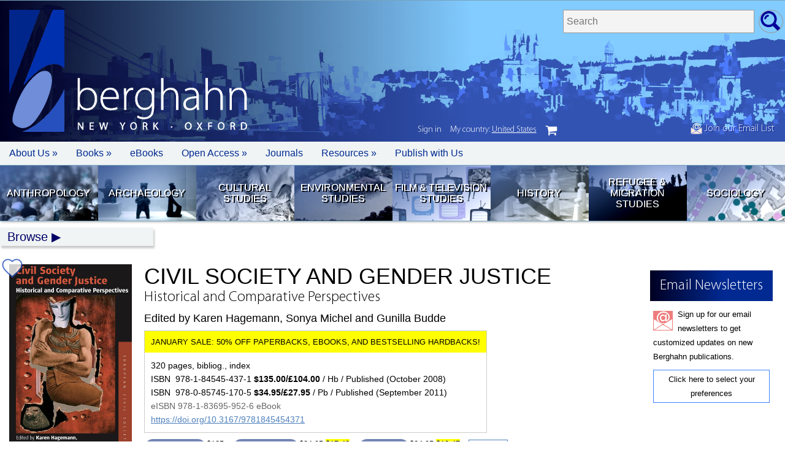

--- FILE ---
content_type: text/html; charset=UTF-8
request_url: https://mail.berghahnbooks.com/title/HagemannCivil
body_size: 12863
content:
<!DOCTYPE html>
<html>
<head>
	<meta http-equiv="Content-Type" content="text/html; charset=utf-8"/>
	<meta name="viewport" content="width=device-width, initial-scale=1.0" />
	<script src="/_assets/js/jquery.js"></script>
	<script src="/_assets/js/app.js"></script>
	<script src="/_assets/js/lazy.js"></script>
	<script src="/_assets/js/jellybooks.excerpts-1.1.0.js"></script>
	<link rel="stylesheet" media="screen" href="/_assets/css/font.css" />
	<link rel="stylesheet" media="screen" href="/_assets/css/style.css" />
	<link rel="stylesheet" media="screen" href="/_assets/css/jellybooks.excerpts-1.1.0.css" />
	<!-- Global site tag (gtag.js) - Google Ads: 961995045 --> 
	<script async src="https://www.googletagmanager.com/gtag/js?id=AW-961995045"></script>
	<script>
	window.dataLayer = window.dataLayer || [];
	function gtag(){dataLayer.push(arguments);}
	gtag('js', new Date());

	gtag('config', 'AW-961995045');
	</script>
	<script type='text/javascript' src='https://platform-api.sharethis.com/js/sharethis.js#property=5be33122c7a94700121460fa&product=sop' async='async'></script>
	<script defer data-domain="berghahnbooks.com" add-file-types="epub" src="https://plausible.io/js/script.file-downloads.tagged-events.js"></script>
<script type="text/javascript" src="/_assets/js/region_list.js"></script><script type="text/javascript">var country="United States";</script><script type="text/javascript">var geoCode="US";</script>	
<!--
<span id="announcement" style="color:#FFF;"><a href="/bestseller25/">SALE NOW ON: 25% Off our 2024 Best Sellers in all formats!</a></span>
//-->
		<style>
		/*
		announcement {display:none;}
		nav.login {top:233px;}
		*/
		</style>

		<style type="text/css">
		cart_button.uk {display:none;}
		</style>
		<title>Civil Society and Gender Justice: Historical and Comparative Perspectives | BERGHAHN BOOKS</title><meta name="keywords" content="Berghahn Books academic scholarly publisher press social anthropology archaeology humanities refugee migration geography history film"><meta name="description" content=""><meta property="og:url"           content="https://www.berghahnbooks.com/title/HagemannCivil" /><meta property="og:type"          content="website" /><meta property="og:title"         content="Civil Society and Gender Justice: Historical and Comparative Perspectives | Berghahn Books" /><meta property="og:description"   content="Independent Publishing since 1994" /><meta property="og:image"         content="https://www.berghahnbooks.com/covers/HagemannCivil.jpg" /><meta name="twitter:card" content="summary_large_image"><meta name="twitter:site" content="@berghahnbooks"><meta name="twitter:creator" content="@berghahnbooks"><meta name="twitter:title" content="Civil Society and Gender Justice: Historical and Comparative Perspectives | Berghahn Books"><meta name="twitter:description" content="Independent Publishing since 1994"><meta name="twitter:image" content="https://www.berghahnbooks.com/covers/HagemannCivil.jpg"><meta name="citation_title" content="Civil Society and Gender Justice: Historical and Comparative Perspectives"><meta name="citation_isbn" content="9781845454371"><meta name="citation_doi" content="10.3167/9781845454371"><meta name="editors" content="Edited by Karen Hagemann, Sonya Michel and Gunilla Budde"><meta name="publication_date" content="2011-09-01"><meta name="publisher" content="Berghahn Books"></head><body class="title HagemannCivil USD"><container><header><span id="header_signup"><a href="//www.berghahnbooks.com/email/"><img src="//www.berghahnbooks.com/_assets/img/icon/icon_signup.png" style="height:19px; width:auto;" /> Join our Email List</a></span>				<!-- <img id="bookseller_logo" src="/_assets/img/logo_bookseller_award.png"> -->
				<logo>
					<a href="/" title="Home Page"><img src="/_assets/img/logo/logo.png" width="90" height="199" alt="Berghahn Books Logo" border="0" /></a>					<h1>berghahn <span>New York &middot; Oxford</span></h1>
				
				</logo>
			<search>
				<form method="post" action="/search/">
					<fieldset>
						<label>Search titles </label>
						<input type="text" name="search_needle" size="35" maxlength="50" placeholder="Search" required />
						<input type="hidden" name="flag" />
						<input type="submit" value="go" />
					</fieldset>	
				</form>
			</search></header>		<nav id="topbar">
			<ul>
				<li class="mobile"><a href="/" role="button" tabIndex="0"> </a></li>
				<li class="about"><a href="javascript://" role="button" tabIndex="0">About Us &raquo</a>
					<ul>
						<li><a href="/about/mission-statement/">Mission Statement</a></li>
						<li><a href="/about/our-history/">Our History</a></li>
						<li><a href="/about/notable-publications/">Notable Publications</a></li> 
						<li><a href="/about/who-is-who/">Who's Who</a></li> 
						<li><a href="/about/contact/">Contact Us</a></li>
						<li><a href="/about/awards/">Awards</a></li>						
						<li><a href="/about/partners/">Partners</a></li>
						<li><a href="/privacy-policy/">Privacy Policy</a></li> 
						<li><a href="/ai-policy/">AI Policy</a></li> 
					</ul>
				</li>
				<li class="books"><a href="javascript://" role="button" tabIndex="0">Books &raquo;</a>
					<ul> 	 
						<li><a href="/librarians/">For Librarians</a></li>
						<li><a href="//">For Instructors &raquo</a>
							<ul>	
								<li><a href="/books-for-course-use/">Course Use</a></li>
								<li><a href="/texts4teaching/">Texts for Teaching</a></li>
							</ul>
						</li>						
						<li><a href="#">For Orders &raquo</a>
							<ul>
								<li><a href="/customer-service/">Customer Service</a></li>
								<li><a href="/agents-reps/">Agents/Reps</a></li>
								<li><a href="/customer-service/">How to Order</a></li>
							</ul>
						</li>	
						<li><a href="/review-copies/">Journal Review Copies</a></li>
						<li><a href="/rights/">Rights &amp; Permissions</a></li>						
					</ul>
				</li>	
				<li class="ebooks"><a href="/ebooks/">eBooks</a></li>	
				<li class="openaaccess"><a href="/open-access/">Open Access &raquo</a>
					<ul>	
						<li><a href="/open-access/migration-development">Migration &amp; Development Studies Collection</a></li>
						<li><a href="/open-access/support-our-oa-initiatives">Support our OA Initiatives</a></li>
					</ul>
				</li>
				<li class="journals"><a href="/journals/">Journals</a></li>
				<li class="resources"><a href="javascript://" role="button" tabIndex="0">Resources &raquo;</a>
					<ul>
						<li><a href="/conferences/">Conferences/Events</a></li>
						<li><a href="/catalogs/">Catalogs &amp; Flyers</a></li>
						<li><a href="/samplers/">Free Chapter Samplers</a></li>
						<li><a href="/blogs/">Blogs</a></li>
						<li><a href="/podcast/">Podcast</a></li>
						<li><a href="/multimedia/">Multimedia Content</a></li>
						<li><a href="/email/">Newsletter Sign Up</a></li>
					</ul>						
				</li>
				<li class="authors"><a href="/authors/">Publish with Us</a></li>				
			</ul>
		</nav>			<nav id="quick_links">
			<ul> 
				<li class="anth">
					<a href="//www.berghahnbooks.com/anthropology" title="Anthropology">Anthropology</a>
				</li>	 
				<li class="arch">
					<a href="//www.berghahnbooks.com/archaeology" title="Archaeology">Archaeology</a>
				</li>		
				<li class="cult">
					<a href="//www.berghahnbooks.com/cultural-studies" title="Cultural Studies">Cultural Studies</a>
				</li>
				<li class="envi">
					<a href="//www.berghahnbooks.com/environmental-studies" title="Environmental Studies">Environmental Studies</a>
				</li>	
				<li class="film">
					<a href="//www.berghahnbooks.com/film-studies" title="Film Studies">Film &amp; Television Studies</a> 
				</li>
				<li class="hist">
					<a href="//www.berghahnbooks.com/history" title="History">History</a>
				</li>				
				<li class="refu">
					<a href="//www.berghahnbooks.com/refugee-and-migration-studies" title="Refugee &amp; Migration Studies">Refugee &amp; Migration Studies</a>
				</li>
				<li class="soci">
					<a href="//www.berghahnbooks.com/sociology" title="Sociology">Sociology</a>
				</li>					
			</ul>
		</nav><!-- topnav -->
			<div id="topnav" class="hide">
				<a href="//www.berghahnbooks.com/browse/" id="browse">Browse</a>
				<ul>
					<li><a href="//www.berghahnbooks.com/browse/byauthor" id="author">By Author</a> (A-Z) | <a href="//www.berghahnbooks.com/browse/bytitle" id="title">By Title</a> (A-Z)</li>
					<li><a href="//www.berghahnbooks.com/browse/bysubject" id="subject">By Subject</a>
						<ul class="subject">
						<li><a href="//www.berghahnbooks.com/anthropology/">Anthropology</a>
							<ul>
								<li><a href="//www.berghahnbooks.com/browse/bysubject/anthropology-all">All titles</a></li>
								<li><a href="//www.berghahnbooks.com/browse/bysubject/anthropology">General Anthropology</a></li>
								<li><a href="//www.berghahnbooks.com/browse/bysubject/religion">Anthropology of Religion</a></li>
								<li><a href="//www.berghahnbooks.com/browse/bysubject/applied-anthropology">Applied Anthropology</a></li>
								<li><a href="//www.berghahnbooks.com/browse/bysubject/food-and-nutrition">Food &amp; Nutrition</a></li>
								<li><a href="//www.berghahnbooks.com/browse/bysubject/medical-anthropology">Medical Anthropology</a></li>
								<li><a href="//www.berghahnbooks.com/browse/bysubject/political-economy">Political &amp; Economic Anthropology</a></li>
								<li><a href="//www.berghahnbooks.com/browse/bysubject/theory-methodology-anthropology">Theory &amp; Methodology</a></li>								
							</ul>
						</li>
						<li><a href="//www.berghahnbooks.com/archaeology/">Archaeology</a>
							<ul>
								<li><a href="//www.berghahnbooks.com/browse/bysubject/archaeology">All titles</a></li>
							</ul>
						</li>
						<li><a href="//www.berghahnbooks.com/cultural-studies/">Cultural Studies</a>
							<ul>
								<li><a href="//www.berghahnbooks.com/browse/bysubject/cultural-studies-all">All titles</a></li>
								<li><a href="//www.berghahnbooks.com/browse/bysubject/cultural-studies">General</a></li>
								<li><a href="//www.berghahnbooks.com/browse/bysubject/heritage-studies">Heritage Studies</a></li>
								<li><a href="//www.berghahnbooks.com/browse/bysubject/museum-studies">Museum Studies</a></li>
								<li><a href="//www.berghahnbooks.com/browse/bysubject/literary-studies">Literary Studies</a></li>
								<li><a href="//www.berghahnbooks.com/browse/bysubject/media-studies">Media Studies</a></li>	
								<li><a href="//www.berghahnbooks.com/browse/bysubject/performance-studies">Performance Studies</a></li>
							</ul>
						</li>
						<li><a href="//www.berghahnbooks.com/browse/bysubject/development-studies">Development Studies</a>
							<ul>
								<li><a href="//www.berghahnbooks.com/browse/bysubject/development-studies">All titles</a></li>
								<li><a href="//www.berghahnbooks.com/browse/bysubject/sustainable-development-goals">Sustainable Development Goals</a></li>
							</ul>
						</li>
						<li><a href="//www.berghahnbooks.com/browse/bysubject/educational-studies">Educational Studies</a>
							<ul>
								<li><a href="//www.berghahnbooks.com/browse/bysubject/educational-studies">All titles</a></li>
							</ul>
						</li>
						<li><a href="//www.berghahnbooks.com/browse/bysubject/environmental-studies">Environmental Studies</a>
							<ul>	 
								<li><a href="//www.berghahnbooks.com/browse/bysubject/environmental-studies-all">All titles</a></li>
							</ul>
						</li>
						<li><a href="//www.berghahnbooks.com/browse/bysubject/film-studies">Film &amp; Television Studies</a>
							<ul>
								<li><a href="//www.berghahnbooks.com/browse/bysubject/film-studies">All titles</a></li>
							</ul>
						</li>
						<li><a href="//www.berghahnbooks.com/browse/bysubject/gender-studies">Gender Studies</a>
							<ul>
								<li><a href="//www.berghahnbooks.com/browse/bysubject/gender-studies">All titles</a></li>
							</ul>
						</li>
						<li><a href="//www.berghahnbooks.com/history/">History</a>
							<ul>
								<li><a href="//www.berghahnbooks.com/browse/bysubject/history-all">All titles</a></li>
								<li><a href="//www.berghahnbooks.com/browse/bysubject/history">General</a></li> 
								<li><a href="//www.berghahnbooks.com/browse/bysubject/colonialism">Colonial History</a></li>
								<li><a href="//www.berghahnbooks.com/browse/bysubject/genocide-studies">Genocide History</a></li>
								<li><a href="//www.berghahnbooks.com/browse/bysubject/jewish-studies">Jewish Studies</a></li>
								<li><a href="//www.berghahnbooks.com/browse/bysubject/memory-studies">Memory Studies</a></li>
								<li><a href="//www.berghahnbooks.com/browse/bysubject/early-modern-history">Medieval/Early Modern</a></li>
								<li><a href="//www.berghahnbooks.com/browse/bysubject/18th-19th-century-history">18th-/19th-Century</a></li>
								<li><a href="//www.berghahnbooks.com/browse/bysubject/WWI-history">WWI</a></li>
								<li><a href="//www.berghahnbooks.com/browse/bysubject/WWII-history">WWII</a></li>
								<li><a href="//www.berghahnbooks.com/browse/bysubject/20th-century-history">20th Century to Present</a></li>								
							</ul>
						</li>
						<li><a href="//www.berghahnbooks.com/mobility-studies/">Mobility Studies</a>
							<ul> 
								<li><a href="//www.berghahnbooks.com/browse/bysubject/mobility-studies-all">All titles</a>
								<li><a href="//www.berghahnbooks.com/browse/bysubject/mobility-studies">General</a>
								<li><a href="//www.berghahnbooks.com/browse/bysubject/refugee-and-migration-studies">Refugee &amp; Migration Studies</a></li>
								<li><a href="//www.berghahnbooks.com/browse/bysubject/transport-studies">Transport Studies</a></li>
								<li><a href="//www.berghahnbooks.com/browse/bysubject/travel-and-tourism">Travel &amp; Tourism</a></li>
							</ul>
						</li>
						<li><a href="//www.berghahnbooks.com/browse/bysubject/sociology">Sociology</a>
							<ul>
								<li><a href="//www.berghahnbooks.com/browse/bysubject/sociology">All titles</a></li>
							</ul>
						</li>
						<li><a href="//www.berghahnbooks.com/browse/bysubject/peace-and-conflict-studies">Peace &amp; Conflict Studies</a>
							<ul>	 
								<li><a href="//www.berghahnbooks.com/browse/bysubject/peace-and-conflict-studies">All titles</a></li>
							</ul></li>
						<li><a href="//www.berghahnbooks.com/browse/bysubject/urban-studies">Urban Studies</a>
							<ul>	 
								<li><a href="//www.berghahnbooks.com/browse/bysubject/urban-studies">All titles</a></li>
							</ul></li>
					</ul></li>
					<li><a href="//www.berghahnbooks.com/browse/byarea" id="area">By Area</a>
						<ul class="area">
						<li><a href="//www.berghahnbooks.com/browse/byarea/africa">Africa</a></li>
						<li><a href="//www.berghahnbooks.com/browse/byarea/asia">Asia</a></li>
						<li><a href="//www.berghahnbooks.com/browse/byarea/asia-pacific">Asia-Pacific</a></li>
						<li><a href="//www.berghahnbooks.com/browse/byarea/middle-east-and-israel">Middle East/Israel</a></li>
						<li><a href="//www.berghahnbooks.com/browse/byarea/circumpolar">Circumpolar</a></li>
						<li><a href="//www.berghahnbooks.com/browse/byarea/north-america">North America</a></li>
						<li><a href="//www.berghahnbooks.com/browse/byarea/latin-america">Latin America</a></li>
						<li><a href="//www.berghahnbooks.com/browse/byarea/europe">Europe</a></li>
						<li><a href="//www.berghahnbooks.com/browse/byarea/northern-europe">Northern Europe</a></li>
						<li><a href="//www.berghahnbooks.com/browse/byarea/southern-europe">Southern Europe</a></li>
						<li><a href="//www.berghahnbooks.com/browse/byarea/central-eastern-europe">Central/Eastern Europe</a></li>
						<li><a href="//www.berghahnbooks.com/browse/byarea/france">France</a></li>
						<li><a href="//www.berghahnbooks.com/browse/byarea/germany">Germany</a></li>	
					</ul></li>
					<li><a href="//www.berghahnbooks.com/series/" id="series">By Series</a></li>
					<li><a href="/new-in-paperback/">New Paperbacks</a></li>
					<li><a href="/new-ebooks/">New eBooks</a></li>
				</ul>
			</div><main><script type="application/ld+json">
	{
		"@context": "http://schema.org",
		"@type": "Book",
		"url" : "https://www.berghahnbooks.com/title/HagemannCivil",
		"author":[
			{"@type":"Person","name":"Karen Hagemann"},
{"@type":"Person","name":"Sonya Michel"},
			{"@type":"Person","name":"Gunilla Budde"}
		],
				"bookFormat": "http://schema.org/Hardcover",
		"datePublished": "2011-09-01",
		"image": "https://www.berghahnbooks.com/covers/HagemannCivil.jpg",
		"inLanguage": "English",
		"isbn": "9781845454371",
		"name": "Civil Society and Gender Justice",
		"numberOfPages": "320",
		"description": "
	Civil society and civic engagement have increasingly become topics of discussion at the national and international level. The editors of this volume ask, does the concept of &ldquo;civil society&rdquo; include gender equality and gender justice? Or, to frame the question differently, is civil society a feminist concept? Conversely, does feminism need the concept of civil society?

	This important volume offers both a revised gendered history of civil society and a program for making it more egalitarian in the future. An interdisciplinary group of internationally known authors investigates the relationship between public and private in the discourses and practices of civil societies; the significance of the family for the project of civil society; the relation between civil society, the state, and different forms of citizenship; and the complex connection between civil society, gendered forms of protest and nongovernmental movements. While often critical of historical instantiations of civil society, all the authors nonetheless take seriously the potential inherent in civil society, particularly as it comes to influence global politics. They demand, however, an expansion of both the concept and project of civil society in order to make its political opportunities available to all.
",
		"offers": [{
			"@type": "Offer",
			"availability": "http://schema.org/InStock",
			"price": "135.00",
			"priceCurrency": "USD"
		},
		{
			"@type": "Offer",
			"availability": "http://schema.org/InStock",
			"price": "104.00",
			"priceCurrency": "GBP"
		}],
			"publisher": {
			"@type": "Organization",
			"name": "Berghahn Books"
		}
	}
</script><container><column><img class="cover" src="//www.berghahnbooks.com/covers/HagemannCivil.jpg" width="200" border="0"  onError="this.style.display='none'"  alt="Civil Society and Gender Justice: Historical and Comparative Perspectives" /><p style="padding:5px; text-align:center; background:#DEDEDE;"><a href="#toc">View Table of Contents</a></p><google_preview><script src="https://books.google.com/books/previewlib.js"></script><script>GBS_setLanguage('en');</script><script>GBS_insertPreviewButtonPopup('ISBN:9781836959526');</script>
</google_preview><br /><!-- ShareThis BEGIN --><div class="sharethis-inline-share-buttons"></div><!-- ShareThis END --><h5>Series</h5> <h6>Volume 4</h6><h3><a href="/series/studies-in-civil-society">Studies on Civil Society</a></h3>
<section id="signup"><h1>Email Newsletters</h1>
<p>
Sign up for our email newsletters to get customized updates on new Berghahn publications.
</p>
<p>
<a href="/email">Click here to select your preferences</a>
</p></section></column><column><book_title><h1>Civil Society and Gender Justice</h1><h2>Historical and Comparative Perspectives</h2><h3>Edited by Karen Hagemann, Sonya Michel and Gunilla Budde</h3></book_title>					<book_info><p>320 pages, bibliog., index</p><p>ISBN &nbsp;978-1-84545-437-1 <b> $135.00/&pound;104.00</b> / Hb / Published (October&nbsp;2008)</p><p>ISBN &nbsp;978-0-85745-170-5 <b> $34.95/&pound;27.95</b> / Pb / Published (September&nbsp;2011)</p><p><span style="color:#666;">eISBN 978-1-83695-952-6 eBook</span></p><p><a href="https://doi.org/10.3167/9781845454371">https://doi.org/10.3167/9781845454371</a></p></book_info><br /><order_info class="">		
				<cart_button>
		<button class="snipcart-add-item"
		  data-item-id="9781845454371"
		  data-item-price="{&quot;usd&quot;:135.00, &quot;gbp&quot;:104.00}"
		  data-item-url="/title/HagemannCivil"
		  data-item-description="Civil Society and Gender Justice: Historical and Comparative Perspectives | Edited by Karen Hagemann, Sonya Michel and Gunilla Budde"
		  data-item-image="/covers/HagemannCivil.jpg"
		  data-item-name="Civil Society and Gender Justice Hb"
		  data-item-categories="hardback|gender-studies|history|euro_civil"
		  data-item-weight="900">
		  Buy Hardback		</button>
		</cart_button>
		
				<cart_button>
		<button class="snipcart-add-item"
		  data-item-id="9780857451705"
		  data-item-price="{&quot;usd&quot;:34.95, &quot;gbp&quot;:27.95}"
		  data-item-url="/title/HagemannCivil"
		  data-item-description="Civil Society and Gender Justice: Historical and Comparative Perspectives | Edited by Karen Hagemann, Sonya Michel and Gunilla Budde"
		  data-item-image="/covers/HagemannCivil.jpg"
		  data-item-name="Civil Society and Gender Justice Pb"
		  data-item-categories="paperback|gender-studies|history|euro_civil"
		  data-item-weight="600">
		  Buy Paperback
		</button>
		</cart_button>
				<cart_button class="ebook">
		<button class="snipcart-add-item"
			data-item-id="9781836959526"
			data-item-price="{&quot;usd&quot;:24.95, &quot;gbp&quot;:19.95}"
			data-item-url="/title/HagemannCivil"
			data-item-description="Civil Society and Gender Justice: Historical and Comparative Perspectives | Edited by Karen Hagemann, Sonya Michel and Gunilla Budde"
			data-item-image="/covers/HagemannCivil.jpg"
			data-item-name="Civil Society and Gender Justice eBook"
			data-item-categories="ebook|gender-studies|history|euro_civil"
			data-item-weight="0"
			data-item-max-quantity="1"
			data-item-shippable="false">
		  Buy eBook
		</button>
		</cart_button>
		<cart_button><a id="view_cart" href="#" class="snipcart-checkout">View Cart</a></cart_button><span class="small" style="display:inline-block; margin:20px 0 10px 0;">Your country: <script type='text/javascript'>document.write(country);</script> - <a href="javascript://" id="geo_edit">edit</a></span></order_info><span id="order_info" class="small" style="">&nbsp;</span><comp_info><a href="javascript://" title="Request a Review or Examination Copy (in Digital Format)">Request a Review or Examination Copy (in Digital Format)</a><ul><li><a href="https://berghahn-ereviews.eb20.com/Requests/EReview/9781836959526">If you are a periodical or other publication reviewing our content.</a><li><a href="https://berghahn-einspections.eb20.com/Requests/EInspection/9781836959526">If you are a professor requesting an examination copy.</a></ul></comp_info><a href="/title/HagemannCivil/recommend#lib_rec" class="lib_rec"><span>Recommend to your Library</span></a><a title="Available in GOBI" href="	http://www.gobi3.com/hx/Falcon.ashx?location=basicsearchsubmit&type=BusyPod&basicsearchinputtype=Isbn&basicsearchinputmode=AdvancedAny&basicsearchinput=9781845454371" class="gobi_icon"><span>Available in GOBI&reg;</span></a><!-- END NOTE --><!-- BEGIN AWARDS --><!-- END AWARDS --><!-- BEGIN REVIEWS --><h3>Reviews</h3><p>
	<i>&ldquo;On the whole, this much needed book offers both a necessary corrective to and further development of theoretical thinking about and empirical analysis of civil society. It should be required reading among historians, political scientists and sociologists alike.&rdquo;</i><b>&nbsp;&nbsp;&middot;&nbsp;&nbsp;Journal of Contemporary European Studies</b></p>
<p>
	<i>&ldquo;Civil Society and Gender Justice does double intellectual duty: at the same time that it subjects the idea of civil society to scrupulous feminist critique, it demonstrates the theoretical utility and political necessity of that concept. Cogently argued and studded with illuminating transnational case studies, this single volume is priority reading for feminists, historians, and citizens.&rdquo;</i><b>&nbsp;&nbsp;&middot;&nbsp;&nbsp;Mary P. Ryan</b> (University of California Berkeley)</p>
<p>
	<i>&ldquo;Finally, in this rich collection of sparkling essays, the much ballyhooed concept of &#39;civil society&#39; receives a searching critique and reconstruction from the standpoint of gender. Ranging well beyond the usual Western European and North American contexts, the contributors disclose both the exclusionary limitations and the transformative prospects of multiple incarnations and imaginings of civil society.&rdquo;</i><b>&nbsp;&nbsp;&middot;&nbsp;&nbsp;Nancy Fraser</b> (New School for Social Research)</p>
<!-- END REVIEWS --><!-- BEGIN DESCRIPTION --><h3>Description</h3><p>
	Civil society and civic engagement have increasingly become topics of discussion at the national and international level. The editors of this volume ask, does the concept of &ldquo;civil society&rdquo; include gender equality and gender justice? Or, to frame the question differently, is civil society a feminist concept? Conversely, does feminism need the concept of civil society?</p>
<p>
	This important volume offers both a revised gendered history of civil society and a program for making it more egalitarian in the future. An interdisciplinary group of internationally known authors investigates the relationship between public and private in the discourses and practices of civil societies; the significance of the family for the project of civil society; the relation between civil society, the state, and different forms of citizenship; and the complex connection between civil society, gendered forms of protest and nongovernmental movements. While often critical of historical instantiations of civil society, all the authors nonetheless take seriously the potential inherent in civil society, particularly as it comes to influence global politics. They demand, however, an expansion of both the concept and project of civil society in order to make its political opportunities available to all.</p>
<!-- END DESCRIPTION --><!-- BEGIN BIOS --><author_info><p>
	<strong>Karen Hagemann</strong> is James G. Kenan Distinguished Professor of History at the University of North Carolina at Chapel Hill. Her research focuses on modernGerman and European history and gender history, in particular the history of labor, welfare, and education; the women&sup1;s movements; and the nation, military, and war.</p>
<p>
	<strong>Sonya Michel </strong>is Professor of History and Director of the Nathan and Jeanette Miller Center for Historical Studies at the University of Maryland, College Park. Her research focuses on modern American history, in particular the history of women, men, gender, and sexuality, and on the history of social policy in the US and in comparative perspective.<br />
	<br />
	&nbsp;</p>
<p>
	<strong>Gunilla Budde </strong>is Professor of Modern German and European History at the Carl von Ossietzky University of Oldenburg. Her research focuses on the history of the European middle classes, gender history, history of the German Democratic Republic, political scandals, and music and politics in history.<br />
	&nbsp;</p>
</author_info><!-- END BIOS --><h5 class="subjects"><b>Subject: </b><a href="/browse/bysubject/gender-studies">Gender Studies and Sexuality</a><a href="/browse/bysubject/history">History (General)</a></h5><label class="subject_codes"><input type="checkbox" name="subject_codes" value="Subject Codes" /><span>Subject Codes</span><subject_codes><p><b>LC:</b> JC337 .C5343 2008</p><p><b>BL:</b> YC.2012.a.10102</p><p><b>BISAC:</b><br />HIS000000 HISTORY/General;<br />SOC032000 SOCIAL SCIENCE/Gender Studies;<br />POL000000 POLITICAL SCIENCE/General</p><p><b>THEMA:</b> <span class="thema">NH</span>; <span class="thema">JBSF</span></p><script></script></subject_codes></label><!-- BEGIN TOC --><br /><br /><a name="toc"></a><h3>Contents</h3><label class="toc"><input type="checkbox" name="toc" value="ToC" /><span>Expand ToC</span><toc><p>
	Acknowledgements<br />
	Editors&rsquo; Preface</p>
<p>
	<b>Introduction:</b> Gendering Civil Society<br />
	<i>The editors</i></p>
<p>
	<b>PART I: RETHINKING CIVIL SOCIETY AND GENDER JUSTICE </b></p>
<p>
	<b>Chapter 1.</b> Civil Society Gendered: Rethinking Theories and Practices<br />
	<i>Karen Hagemann</i></p>
<p>
	<b>Chapter 2.</b> Dilemmas of Gender Justice: Gendering Equity, Justice and Recognition<br />
	<i>Regina Wecker</i></p>
<p>
	<b>PART II: EARLY CIVIL SOCIETIES IN THEORY AND PRACTICE</b></p>
<p>
	<b>Chapter 3.</b> The Progress of &ldquo;Civilization&rdquo;: Women, Gender, and Enlightened Perspectives on Civil Society in Eighteenth-Century Britain<br />
	<i>Jane Rendall</i></p>
<p>
	<b>Chapter 4.</b> The City and the Citoyenne : Associational Culture and Female Civic Virtues in Nineteenth-Century Germany<br />
	<i>Gisela Mettele</i></p>
<p>
	<b>Chapter 5.</b> Feminists Campaign in &ldquo;Public Space&rdquo;: Civil Society, Gender Justice, and the History of European Feminisms<br />
	<i>Karen Offen</i></p>
<p>
	<b>PART III: CIVIL SOCIETY AND THE FAMILY</b></p>
<p>
	<b>Chapter 6.</b> The Family &ndash; A Core Institution of Civil Society: A Perspective on the Middle Classes in Imperial Germany<br />
	<i>Gunilla Budde</i></p>
<p>
	<b>Chapter 7.</b> Veiled Associations: The Muslim Middle Class, the Family and the Colonial State in Nineteenth- and Twentieth-Century India<br />
	<i>Margrit Pernau</i></p>
<p>
	<b>Chapter 8.</b> &ldquo;Only Connect&rdquo;: Family, Gender and Civil Society in Twentieth-Century Europe and North America<br />
	<i>Paul Ginsborg</i></p>
<p>
	<b>PART IV: CIVIL SOCIETY, GENDERED PROTEST, AND NONGOVERNMENTAL MOVEMENTS</b></p>
<p>
	<b>Chapter 9.</b> Necessary Confrontations: Gender, Civil Society, and the Politics of Food in Eighteenth- to Twentieth-Century Germany<br />
	<i>Manfred Gailus</i></p>
<p>
	<b>Chapter 10.</b> &ldquo;Good&rdquo; vs. &ldquo;Militant&rdquo; Citizens: Masculinity, Class Protest, and the &ldquo;Civil&rdquo; Public in Britain between 1867 and 1939<br />
	<i>Sonya O. Rose</i></p>
<p>
	<b>Chapter 11.</b> Civil Society in a New Key? Feminist and Alternative Groups in 1970s West Germany<br />
	<i>Belinda Davis</i></p>
<p>
	<b>Chapter 12.</b> Civil Society-by-Design: Emerging Capitalisms, Essentialist Feminism and Women&rsquo;s Non-Governmental Organizations in Post-Socialist Eastern Europe<br />
	<i>Kristen R. Ghodsee</i></p>
<p>
	<b>PART V: CIVIL SOCIETY, THE STATE, AND CITIZENSHIP</b></p>
<p>
	<b>Chapter 13.</b> Gender and the Paradoxes of Social Provision: From Civil Society to Welfare State<br />
	<i>Sonya Michel</i></p>
<p>
	<b>Chapter 14.</b> Fellow Feeling: A Transnational Perspective on Conceptions of Civil Society and Citizenship in &ldquo;White Men&#39;s Countries,&rdquo; 1890-1910<br />
	<i>Marilyn Lake</i></p>
<p>
	<b>Chapter 15.</b> Bringing the State Back In: Civil Society, Women&#39;s Movements and the State<br />
	<i>Birgit Sauer</i></p>
<p>
	Selected Bibliography<br />
	Notes on Contributors<br />
	Index</p>
</toc></label><p><a href="javascript:scrollTo(0,0)">Back to Top</a></p><!-- END TOC --><div id="related-titles"><br /><hr style="border-top:1px solid #DDD; margin:15px 0 15px 0;" /><h3>Of Related Interest</h3><br /><related_titles><item><a href="/title/EmdenBeyond"><img src="/covers/EmdenBeyond.jpg" alt="Beyond Habermas" /></a><a href="/title/EmdenBeyond"><h3>Beyond Habermas</h3><h4>Democracy, Knowledge, and the Public Sphere</h4></a></item><item><a href="/title/EeckhoutSupervision"><img src="/covers/EeckhoutSupervision.jpg" alt="Supervision and Authority in Industry" /></a><a href="/title/EeckhoutSupervision"><h3>Supervision and Authority in Industry</h3><h4>Western European Experiences, 1830-1939</h4></a></item><item><a href="/title/TeuneTransnational"><img src="/covers/TeuneTransnational.jpg" alt="The Transnational Condition" /></a><a href="/title/TeuneTransnational"><h3>The Transnational Condition</h3><h4>Protest Dynamics in an Entangled Europe</h4></a></item><item><a href="/title/EmdenChanging"><img src="/covers/EmdenChanging.jpg" alt="Changing Perceptions of the Public Sphere" /></a><a href="/title/EmdenChanging"><h3>Changing Perceptions of the Public Sphere</h3><h4></h4></a></item></related_titles></div><br /><br /><fixed_panel><a name="lib_rec"></a>	 
<form name="form" id="lib_rec" class="checkSubmit" action="" enctype="multipart/form-data" method="POST">
<input type="hidden" name="antispam" value="1765396474" /> 
<input type="hidden" name="subject" value="Library Recommendation"> 
<input type="hidden" name="action" value="/form"> 
<input type="hidden" name="rowtag" value="HagemannCivil"> 
<input type="hidden" name="title" value="Civil Society and Gender Justice"> 
<input type="hidden" name="subtitle" value="Historical and Comparative Perspectives"> 
<input type="hidden" name="ISBN" value="9781845454371 (Hb)"> 
<input type="hidden" name="eISBN" value="9781836959526"> 
<input type="hidden" name="price" value="135.00"> 

<h1>Library Recommendation Form</h1>

<fieldset>
	<label for="Librarian Email">Librarian Email:</label> <input type="email" size="35" maxlength="45" name="LibrarianEmail" required />
</fieldset>

<p>
Dear Librarian,
</p>
<p>
I would like to recommend <b><i><span style="text-transform:uppercase;">Civil Society and Gender Justice</span> Historical and Comparative Perspectives</i></b> for the library. Please include it in your next purchasing review with my strong recommendation. The RRP is: $135.00 
</p>
<p>
I recommend this title for the following reasons:
</p>
<fieldset>	
	<p>
		<input type="checkbox" name="BENEFIT" /> BENEFIT FOR THE LIBRARY: This book will be a valuable addition to the library's collection.<br />
	</p>
	<p>
		<input type="checkbox" name="REFERENCE" /> REFERENCE: I will refer to this book for my research/teaching work.
	</p>
	<p>	
		<input type="checkbox" name="STUDENT" /> STUDENT REFERRAL: I will regularly refer my students to the book to assist their studies.
	</p>
	<p>	
		<input type="checkbox" name="AFFILIATION" /> OWN AFFILIATION: I am an editor/contributor to this book or another book in the Series (where applicable) and/or on the Editorial Board of the Series, of which this volume is part.
	</p>
</fieldset>
<br />	
<fieldset>
	<label for="Requested By">Requested by:</label> <input type="text" size="35" maxlength="45" name="RequestedBy" required />	
</fieldset>													   
<fieldset>
	<label for="Department">Department:</label> <input type="text" size="35" maxlength="45" name="Department" />
</fieldset>	  
<fieldset>
	<label for="Position">Position:</label> <input type="text" size="35" maxlength="45" name="Position" />
</fieldset>
<fieldset class="hp">
	<label for="Email">Email:</label> <input type="email" size="35" maxlength="45" name="Email" value="" />
</fieldset>
<fieldset>
	<label for="From">Email:</label> <input type="email" size="35" maxlength="45" name="From" required />
</fieldset>

<p><br />
<div class="g-recaptcha" data-sitekey="6LchtNsSAAAAAGClH9G_bawOnc5uQJNzFGXzaGTx"></div>
<br />
<input type="submit" value="Submit" />

<script src="https://www.google.com/recaptcha/api.js"></script>

</p>

</form>	



</fixed_panel></column></container><script>

$(document).ready(function(){
	var is_sale = 0;
	$('button.snipcart-add-item').each(function(){
		var prices = $(this).attr('data-item-price');
		if (prices.indexOf('usd')>0) {
			prices = JSON.parse(prices);
			//if ($('body.USD').length>0) $(this).after('$'+prices.usd);
			//else $(this).after('£'+prices.gbp);
			
			var format = $(this).attr('data-item-categories');
			if (format.indexOf('paperback')>-1 || format.indexOf('ebook')>-1 || format.indexOf('sale2026')>-1) {
			//if (format.indexOf('sale2025')>-1) {
				
				if ($('body.USD').length>0) $(this).after('<strike>$'+prices.usd+'</strike> <span style="background-color:yellow;">$'+(prices.usd/2).toFixed(2)+'</span>');
				else $(this).after('<strike>£'+prices.gbp+'</strike> <span style="background-color:yellow;">£'+(prices.gbp/2).toFixed(2)+'</span>');
				is_sale = 1;
				
			}
			else {
				if ($('body.USD').length>0) $(this).after('$'+prices.usd);
				else $(this).after('£'+prices.gbp);
			}
			
		}
	});
	
	if (is_sale==1 /*&& $('body.USD').length>0*/) {
		$('book_info').addClass('flashsale');
	}
	
	
// Jelly books
excerpts.init();
// Jelly books

});

</script>
<style style="text/css">
body.title.CallanIntroductory.GBP cart_button:not(.ebook) {display:none!important;}
book_info.flashsale:before {content:'January Sale: 50% Off Paperbacks, eBooks, and bestselling Hardbacks!'; display:block; padding:10px; margin:-10px -10px 10px -10px; background-color:yellow; text-align:center; font-weight:normal; font-family:sans-serif; text-transform:uppercase;}
</style>
		</main> 
		
			<script>
	  window.SnipcartSettings = {
		publicApiKey: "ODJlYzFhMGEtZmE0OC00NGZiLWFkODEtMzQxMzY4MDZkYTBhNjM3NzMzNzcwMzk0ODk1ODQ2",
		loadStrategy: "on-user-interaction",
		/*templatesUrl: "/_assets/cart/snipcart-templates.html",*/
	  };
	</script>
	<script>
/*
(function(){var c,d;(d=(c=window.SnipcartSettings).version)!=null||(c.version="3.0");var s,S;(S=(s=window.SnipcartSettings).currency)!=null||(s.currency="usd");var l,p;(p=(l=window.SnipcartSettings).timeoutDuration)!=null||(l.timeoutDuration=2750);var w,u;(u=(w=window.SnipcartSettings).domain)!=null||(w.domain="cdn.snipcart.com");var m,g;(g=(m=window.SnipcartSettings).protocol)!=null||(m.protocol="https");var f,v;(v=(f=window.SnipcartSettings).loadCSS)!=null||(f.loadCSS=!0);var E=window.SnipcartSettings.version.includes("v3.0.0-ci")||window.SnipcartSettings.version!="3.0"&&window.SnipcartSettings.version.localeCompare("3.4.0",void 0,{numeric:!0,sensitivity:"base"})===-1,y=["focus","mouseover","touchmove","scroll","keydown"];window.LoadSnipcart=o;document.readyState==="loading"?document.addEventListener("DOMContentLoaded",r):r();function r(){window.SnipcartSettings.loadStrategy?window.SnipcartSettings.loadStrategy==="on-user-interaction"&&(y.forEach(function(t){return document.addEventListener(t,o)}),setTimeout(o,window.SnipcartSettings.timeoutDuration)):o()}var a=!1;function o(){if(a)return;a=!0;let t=document.getElementsByTagName("head")[0],n=document.querySelector("#snipcart"),i=document.querySelector('src[src^="'.concat(window.SnipcartSettings.protocol,"://").concat(window.SnipcartSettings.domain,'"][src$="snipcart.js"]')),e=document.querySelector('link[href^="'.concat(window.SnipcartSettings.protocol,"://").concat(window.SnipcartSettings.domain,'"][href$="snipcart.css"]'));n||(n=document.createElement("div"),n.id="snipcart",n.setAttribute("hidden","true"),document.body.appendChild(n)),$(n),i||(i=document.createElement("script"),i.src="".concat(window.SnipcartSettings.protocol,"://").concat(window.SnipcartSettings.domain,"/themes/v").concat(window.SnipcartSettings.version,"/default/snipcart.js"),i.async=!0,t.appendChild(i)),!e&&window.SnipcartSettings.loadCSS&&(e=document.createElement("link"),e.rel="stylesheet",e.type="text/css",e.href="".concat(window.SnipcartSettings.protocol,"://").concat(window.SnipcartSettings.domain,"/themes/v").concat(window.SnipcartSettings.version,"/default/snipcart.css"),t.prepend(e)),y.forEach(function(h){return document.removeEventListener(h,o)})}function $(t){!E||(t.dataset.apiKey=window.SnipcartSettings.publicApiKey,window.SnipcartSettings.addProductBehavior&&(t.dataset.configAddProductBehavior=window.SnipcartSettings.addProductBehavior),window.SnipcartSettings.modalStyle&&(t.dataset.configModalStyle=window.SnipcartSettings.modalStyle),window.SnipcartSettings.currency&&(t.dataset.currency=window.SnipcartSettings.currency),window.SnipcartSettings.templatesUrl&&(t.dataset.templatesUrl=window.SnipcartSettings.templatesUrl))}})();
*/
</script>
<script>
document.addEventListener('snipcart.ready', function() {
	Snipcart.api.session.setLanguage('en', {
		actions: {
		  continue_shopping: "Back",
		  back_to_orders: "Order History"
		}
	});
		var checkSession = Snipcart.api.customer.signout();
	checkSession.then(response => {
	    const cust = JSON.stringify(response);
		console.log(cust);
	});
		Snipcart.events.on('customer.signedin', (customer) => {
		console.log(`Customer ${customer.email} ${customer.billingAddress.name} just signed in.`);
		// set cookie
		createCookie('signedin','yes|'+customer.email+'|'+customer.billingAddress.name,1);
		setNav('signedin');
		setTimeout(function(){document.location.reload()},500);	
	});
	Snipcart.events.on('customer.signedout', () => {
		//unset cookie
		createCookie('signedin','',-1);
		setNav('signedout');	
		setTimeout(function(){document.location.reload()},500);		
	});
	const signout = document.querySelectorAll('.snipcart-customer-signout');

	signout.forEach(el => el.addEventListener('click', event => {
		Snipcart.api.customer.signout();
		createCookie('signedin','',-1);
	}));
	
});

document.addEventListener('DOMContentLoaded', (e) => {
	var y = readCookie('signedin');
	if (y) {
		console.log(y);
		setNav('signedin');
	}
	else {
		setNav('signedout');
		//Snipcart.api.customer.signout();
	}
	
});
function setNav(stat){
		var loginNav = document.getElementsByClassName('login');
		var loginNavbuttons = loginNav[0].getElementsByTagName('button');
		if (stat=='signedin') {
			loginNavbuttons[0].classList.remove("snipcart-customer-signin");
			loginNavbuttons[0].classList.remove("signin");
			loginNavbuttons[0].classList.add("snipcart-customer-signout");
			loginNavbuttons[0].innerHTML = 'Sign out';
		}
		else {
			loginNavbuttons[0].innerHTML = 'Sign in';
			//loginNavbuttons[1].innerHTML = ' ';
		}
	}
</script>
		<!--<link rel="stylesheet" href="https://cdnjs.cloudflare.com/ajax/libs/flag-icon-css/6.6.4/css/flag-icons.min.css" integrity="sha512-uvXdJud8WaOlQFjlz9B15Yy2Au/bMAvz79F7Xa6OakCl2jvQPdHD0hb3dEqZRdSwG4/sknePXlE7GiarwA/9Wg==" crossorigin="anonymous" referrerpolicy="no-referrer" />-->
		<nav class="login">
		<button class="snipcart-customer-signin signin">Sign In</button>		<button class="UK geo_edit">My country: <u>United States</u></button>
		<button><a href="#" class="snipcart-checkout">cart</a></button>
		</nav>		<script>
		$(document).ready(function(){ 
			if ($('body.title').length>0) {
				$('icon.favorite').addClass('off');
			}
		});
		</script>
			
	</container>
	
	<!-- footer -->

	<footer>
		<ul>
			<li>
				<social>
					<ul>
						<li>
							<a href="//www.berghahnbooks.com/email" title="Sign up for our email newsletters to get customized updates on new Berghahn publications">Email Newsletters</a>
						</li>
						<li>
							<a href="//www.facebook.com/BerghahnBooks" target="_blank" title="Berghahn Books on Facebook">Berghahn Books on Facebook</a>
						</li>
						<li id="social_tw">
							<a href="//bsky.app/profile/berghahnbooks.bsky.social" target="_blank" title="Berghahn Books on Bluesky">Berghahn Books on Bluesky</a>
							<!--
							<ul>
								<li><a href="//twitter.com/BerghahnBooks" target="_blank" title="Berghahn General Twitter">@BerghahnBooks</a></li>
								<li><a href="//twitter.com/BerghahnAnthro" target="_blank" title="Berghahn Anthropology Twitter">@BerghahnAnthro</a></li>
								<li><a href="//twitter.com/BerghahnHistory" target="_blank" title="Berghahn History Twitter">@BerghahnHistory</a></li>
								<li><a href="//twitter.com/BerghahnFilm" target="_blank" title="Berghahn Film Studies Twitter">@BerghahnFilm</a></li>
							</ul>//-->
						</li>
						<li>
							<a href="//www.youtube.com/channel/UCuh-JFDwm_HfzX1zJ92tzcw" target="_blank" title="Berghahn Books on Youtube">Berghahn Books on Youtube</a>
						</li>
						<li>
							<a href="//www.instagram.com/berghahnbooks/" target="_blank" title="Berghahn Books on Instagram">Berghahn Books on Instagram</a>
						</li>
						<li>
							<a href="https://www.berghahnbooks.com/feed/all" title="Berghahn RSS Feed">RSS Feed</a>
						</li>
					</ul>
				</social>
			</li>
			<li>Copyright &copy; 2026, <a href="//www.berghahnbooks.com">Berghahn Books</a>, New York &middot; Oxford
				<br />
				Email: <a href="mailto:support@berghahnbooksonline.com">support@berghahnbooksonline.com</a>
			</li>
		</ul>
	</footer>

	<div id="overlay"></div>
  <div id="zoom"></div>
	
		
	<link rel="preconnect" href="https://app.snipcart.com">
	<link rel="preconnect" href="https://cdn.snipcart.com">
	<link rel="stylesheet" href="https://cdn.snipcart.com/themes/v3.3.3/default/snipcart.css" />
	<script async src="https://cdn.snipcart.com/themes/v3.3.3/default/snipcart.js"></script>
	
	<div hidden id="snipcart" data-api-key="ZTQxODcwMjgtYmJhMS00NjA5LWFkMjMtM2JmNzUxNjkzMmIzNjM3NzMzNzcwMzk0ODk1ODQ2" data-config-modal-style="side">
		<address-fields section="top">
			<div>
				<snipcart-label for="phone">
					Phone number
				</snipcart-label>
				<snipcart-input name="phone" required placeholder="With +country code">
				</snipcart-input>
			</div>
		</address-fields>
		<billing section="bottom">
			<fieldset class="snipcart-form__set">
				<div class="snipcart-form__field">
					<snipcart-label class="snipcart__font--tiny" for="taxID">
					Tax ID
					</snipcart-label>
				<snipcart-input name="taxID"></snipcart-input>
				</div>
				<div class="snipcart-form__field">
					<div class="snipcart-form__field-checkbox">
						<snipcart-checkbox name="subscribeToNewsletter"></snipcart-checkbox>
						<snipcart-label for="subscribeToNewsletter" class="snipcart__font--tiny snipcart-form__label--checkbox">
							Subscribe to newsletter
						</snipcart-label>
					</div>
				</div>
				<div class="snipcart-form__field">
					<snipcart-label class="snipcart__font--tiny" for="ebook_for">
						Want to send the eBook to a friend? (for eBook gift purchases only)
					</snipcart-label>
					<snipcart-input name="ebook_for" placeholder="Enter their EMAIL address here" type="email"></snipcart-input>
				</div>
			</fieldset>
		</billing>
	</div>
		
	
<!-- Google tag (gtag.js) -->
<script async src="https://www.googletagmanager.com/gtag/js?id=G-W5K9N1Y3J7"></script>
<script>
  window.dataLayer = window.dataLayer || [];
  function gtag(){dataLayer.push(arguments);}
  gtag('js', new Date());

  gtag('config', 'G-W5K9N1Y3J7');
</script>

</body>
</html>	

--- FILE ---
content_type: text/html; charset=utf-8
request_url: https://www.google.com/recaptcha/api2/anchor?ar=1&k=6LchtNsSAAAAAGClH9G_bawOnc5uQJNzFGXzaGTx&co=aHR0cHM6Ly9tYWlsLmJlcmdoYWhuYm9va3MuY29tOjQ0Mw..&hl=en&v=PoyoqOPhxBO7pBk68S4YbpHZ&size=normal&anchor-ms=20000&execute-ms=30000&cb=9m35pz1kpiot
body_size: 49252
content:
<!DOCTYPE HTML><html dir="ltr" lang="en"><head><meta http-equiv="Content-Type" content="text/html; charset=UTF-8">
<meta http-equiv="X-UA-Compatible" content="IE=edge">
<title>reCAPTCHA</title>
<style type="text/css">
/* cyrillic-ext */
@font-face {
  font-family: 'Roboto';
  font-style: normal;
  font-weight: 400;
  font-stretch: 100%;
  src: url(//fonts.gstatic.com/s/roboto/v48/KFO7CnqEu92Fr1ME7kSn66aGLdTylUAMa3GUBHMdazTgWw.woff2) format('woff2');
  unicode-range: U+0460-052F, U+1C80-1C8A, U+20B4, U+2DE0-2DFF, U+A640-A69F, U+FE2E-FE2F;
}
/* cyrillic */
@font-face {
  font-family: 'Roboto';
  font-style: normal;
  font-weight: 400;
  font-stretch: 100%;
  src: url(//fonts.gstatic.com/s/roboto/v48/KFO7CnqEu92Fr1ME7kSn66aGLdTylUAMa3iUBHMdazTgWw.woff2) format('woff2');
  unicode-range: U+0301, U+0400-045F, U+0490-0491, U+04B0-04B1, U+2116;
}
/* greek-ext */
@font-face {
  font-family: 'Roboto';
  font-style: normal;
  font-weight: 400;
  font-stretch: 100%;
  src: url(//fonts.gstatic.com/s/roboto/v48/KFO7CnqEu92Fr1ME7kSn66aGLdTylUAMa3CUBHMdazTgWw.woff2) format('woff2');
  unicode-range: U+1F00-1FFF;
}
/* greek */
@font-face {
  font-family: 'Roboto';
  font-style: normal;
  font-weight: 400;
  font-stretch: 100%;
  src: url(//fonts.gstatic.com/s/roboto/v48/KFO7CnqEu92Fr1ME7kSn66aGLdTylUAMa3-UBHMdazTgWw.woff2) format('woff2');
  unicode-range: U+0370-0377, U+037A-037F, U+0384-038A, U+038C, U+038E-03A1, U+03A3-03FF;
}
/* math */
@font-face {
  font-family: 'Roboto';
  font-style: normal;
  font-weight: 400;
  font-stretch: 100%;
  src: url(//fonts.gstatic.com/s/roboto/v48/KFO7CnqEu92Fr1ME7kSn66aGLdTylUAMawCUBHMdazTgWw.woff2) format('woff2');
  unicode-range: U+0302-0303, U+0305, U+0307-0308, U+0310, U+0312, U+0315, U+031A, U+0326-0327, U+032C, U+032F-0330, U+0332-0333, U+0338, U+033A, U+0346, U+034D, U+0391-03A1, U+03A3-03A9, U+03B1-03C9, U+03D1, U+03D5-03D6, U+03F0-03F1, U+03F4-03F5, U+2016-2017, U+2034-2038, U+203C, U+2040, U+2043, U+2047, U+2050, U+2057, U+205F, U+2070-2071, U+2074-208E, U+2090-209C, U+20D0-20DC, U+20E1, U+20E5-20EF, U+2100-2112, U+2114-2115, U+2117-2121, U+2123-214F, U+2190, U+2192, U+2194-21AE, U+21B0-21E5, U+21F1-21F2, U+21F4-2211, U+2213-2214, U+2216-22FF, U+2308-230B, U+2310, U+2319, U+231C-2321, U+2336-237A, U+237C, U+2395, U+239B-23B7, U+23D0, U+23DC-23E1, U+2474-2475, U+25AF, U+25B3, U+25B7, U+25BD, U+25C1, U+25CA, U+25CC, U+25FB, U+266D-266F, U+27C0-27FF, U+2900-2AFF, U+2B0E-2B11, U+2B30-2B4C, U+2BFE, U+3030, U+FF5B, U+FF5D, U+1D400-1D7FF, U+1EE00-1EEFF;
}
/* symbols */
@font-face {
  font-family: 'Roboto';
  font-style: normal;
  font-weight: 400;
  font-stretch: 100%;
  src: url(//fonts.gstatic.com/s/roboto/v48/KFO7CnqEu92Fr1ME7kSn66aGLdTylUAMaxKUBHMdazTgWw.woff2) format('woff2');
  unicode-range: U+0001-000C, U+000E-001F, U+007F-009F, U+20DD-20E0, U+20E2-20E4, U+2150-218F, U+2190, U+2192, U+2194-2199, U+21AF, U+21E6-21F0, U+21F3, U+2218-2219, U+2299, U+22C4-22C6, U+2300-243F, U+2440-244A, U+2460-24FF, U+25A0-27BF, U+2800-28FF, U+2921-2922, U+2981, U+29BF, U+29EB, U+2B00-2BFF, U+4DC0-4DFF, U+FFF9-FFFB, U+10140-1018E, U+10190-1019C, U+101A0, U+101D0-101FD, U+102E0-102FB, U+10E60-10E7E, U+1D2C0-1D2D3, U+1D2E0-1D37F, U+1F000-1F0FF, U+1F100-1F1AD, U+1F1E6-1F1FF, U+1F30D-1F30F, U+1F315, U+1F31C, U+1F31E, U+1F320-1F32C, U+1F336, U+1F378, U+1F37D, U+1F382, U+1F393-1F39F, U+1F3A7-1F3A8, U+1F3AC-1F3AF, U+1F3C2, U+1F3C4-1F3C6, U+1F3CA-1F3CE, U+1F3D4-1F3E0, U+1F3ED, U+1F3F1-1F3F3, U+1F3F5-1F3F7, U+1F408, U+1F415, U+1F41F, U+1F426, U+1F43F, U+1F441-1F442, U+1F444, U+1F446-1F449, U+1F44C-1F44E, U+1F453, U+1F46A, U+1F47D, U+1F4A3, U+1F4B0, U+1F4B3, U+1F4B9, U+1F4BB, U+1F4BF, U+1F4C8-1F4CB, U+1F4D6, U+1F4DA, U+1F4DF, U+1F4E3-1F4E6, U+1F4EA-1F4ED, U+1F4F7, U+1F4F9-1F4FB, U+1F4FD-1F4FE, U+1F503, U+1F507-1F50B, U+1F50D, U+1F512-1F513, U+1F53E-1F54A, U+1F54F-1F5FA, U+1F610, U+1F650-1F67F, U+1F687, U+1F68D, U+1F691, U+1F694, U+1F698, U+1F6AD, U+1F6B2, U+1F6B9-1F6BA, U+1F6BC, U+1F6C6-1F6CF, U+1F6D3-1F6D7, U+1F6E0-1F6EA, U+1F6F0-1F6F3, U+1F6F7-1F6FC, U+1F700-1F7FF, U+1F800-1F80B, U+1F810-1F847, U+1F850-1F859, U+1F860-1F887, U+1F890-1F8AD, U+1F8B0-1F8BB, U+1F8C0-1F8C1, U+1F900-1F90B, U+1F93B, U+1F946, U+1F984, U+1F996, U+1F9E9, U+1FA00-1FA6F, U+1FA70-1FA7C, U+1FA80-1FA89, U+1FA8F-1FAC6, U+1FACE-1FADC, U+1FADF-1FAE9, U+1FAF0-1FAF8, U+1FB00-1FBFF;
}
/* vietnamese */
@font-face {
  font-family: 'Roboto';
  font-style: normal;
  font-weight: 400;
  font-stretch: 100%;
  src: url(//fonts.gstatic.com/s/roboto/v48/KFO7CnqEu92Fr1ME7kSn66aGLdTylUAMa3OUBHMdazTgWw.woff2) format('woff2');
  unicode-range: U+0102-0103, U+0110-0111, U+0128-0129, U+0168-0169, U+01A0-01A1, U+01AF-01B0, U+0300-0301, U+0303-0304, U+0308-0309, U+0323, U+0329, U+1EA0-1EF9, U+20AB;
}
/* latin-ext */
@font-face {
  font-family: 'Roboto';
  font-style: normal;
  font-weight: 400;
  font-stretch: 100%;
  src: url(//fonts.gstatic.com/s/roboto/v48/KFO7CnqEu92Fr1ME7kSn66aGLdTylUAMa3KUBHMdazTgWw.woff2) format('woff2');
  unicode-range: U+0100-02BA, U+02BD-02C5, U+02C7-02CC, U+02CE-02D7, U+02DD-02FF, U+0304, U+0308, U+0329, U+1D00-1DBF, U+1E00-1E9F, U+1EF2-1EFF, U+2020, U+20A0-20AB, U+20AD-20C0, U+2113, U+2C60-2C7F, U+A720-A7FF;
}
/* latin */
@font-face {
  font-family: 'Roboto';
  font-style: normal;
  font-weight: 400;
  font-stretch: 100%;
  src: url(//fonts.gstatic.com/s/roboto/v48/KFO7CnqEu92Fr1ME7kSn66aGLdTylUAMa3yUBHMdazQ.woff2) format('woff2');
  unicode-range: U+0000-00FF, U+0131, U+0152-0153, U+02BB-02BC, U+02C6, U+02DA, U+02DC, U+0304, U+0308, U+0329, U+2000-206F, U+20AC, U+2122, U+2191, U+2193, U+2212, U+2215, U+FEFF, U+FFFD;
}
/* cyrillic-ext */
@font-face {
  font-family: 'Roboto';
  font-style: normal;
  font-weight: 500;
  font-stretch: 100%;
  src: url(//fonts.gstatic.com/s/roboto/v48/KFO7CnqEu92Fr1ME7kSn66aGLdTylUAMa3GUBHMdazTgWw.woff2) format('woff2');
  unicode-range: U+0460-052F, U+1C80-1C8A, U+20B4, U+2DE0-2DFF, U+A640-A69F, U+FE2E-FE2F;
}
/* cyrillic */
@font-face {
  font-family: 'Roboto';
  font-style: normal;
  font-weight: 500;
  font-stretch: 100%;
  src: url(//fonts.gstatic.com/s/roboto/v48/KFO7CnqEu92Fr1ME7kSn66aGLdTylUAMa3iUBHMdazTgWw.woff2) format('woff2');
  unicode-range: U+0301, U+0400-045F, U+0490-0491, U+04B0-04B1, U+2116;
}
/* greek-ext */
@font-face {
  font-family: 'Roboto';
  font-style: normal;
  font-weight: 500;
  font-stretch: 100%;
  src: url(//fonts.gstatic.com/s/roboto/v48/KFO7CnqEu92Fr1ME7kSn66aGLdTylUAMa3CUBHMdazTgWw.woff2) format('woff2');
  unicode-range: U+1F00-1FFF;
}
/* greek */
@font-face {
  font-family: 'Roboto';
  font-style: normal;
  font-weight: 500;
  font-stretch: 100%;
  src: url(//fonts.gstatic.com/s/roboto/v48/KFO7CnqEu92Fr1ME7kSn66aGLdTylUAMa3-UBHMdazTgWw.woff2) format('woff2');
  unicode-range: U+0370-0377, U+037A-037F, U+0384-038A, U+038C, U+038E-03A1, U+03A3-03FF;
}
/* math */
@font-face {
  font-family: 'Roboto';
  font-style: normal;
  font-weight: 500;
  font-stretch: 100%;
  src: url(//fonts.gstatic.com/s/roboto/v48/KFO7CnqEu92Fr1ME7kSn66aGLdTylUAMawCUBHMdazTgWw.woff2) format('woff2');
  unicode-range: U+0302-0303, U+0305, U+0307-0308, U+0310, U+0312, U+0315, U+031A, U+0326-0327, U+032C, U+032F-0330, U+0332-0333, U+0338, U+033A, U+0346, U+034D, U+0391-03A1, U+03A3-03A9, U+03B1-03C9, U+03D1, U+03D5-03D6, U+03F0-03F1, U+03F4-03F5, U+2016-2017, U+2034-2038, U+203C, U+2040, U+2043, U+2047, U+2050, U+2057, U+205F, U+2070-2071, U+2074-208E, U+2090-209C, U+20D0-20DC, U+20E1, U+20E5-20EF, U+2100-2112, U+2114-2115, U+2117-2121, U+2123-214F, U+2190, U+2192, U+2194-21AE, U+21B0-21E5, U+21F1-21F2, U+21F4-2211, U+2213-2214, U+2216-22FF, U+2308-230B, U+2310, U+2319, U+231C-2321, U+2336-237A, U+237C, U+2395, U+239B-23B7, U+23D0, U+23DC-23E1, U+2474-2475, U+25AF, U+25B3, U+25B7, U+25BD, U+25C1, U+25CA, U+25CC, U+25FB, U+266D-266F, U+27C0-27FF, U+2900-2AFF, U+2B0E-2B11, U+2B30-2B4C, U+2BFE, U+3030, U+FF5B, U+FF5D, U+1D400-1D7FF, U+1EE00-1EEFF;
}
/* symbols */
@font-face {
  font-family: 'Roboto';
  font-style: normal;
  font-weight: 500;
  font-stretch: 100%;
  src: url(//fonts.gstatic.com/s/roboto/v48/KFO7CnqEu92Fr1ME7kSn66aGLdTylUAMaxKUBHMdazTgWw.woff2) format('woff2');
  unicode-range: U+0001-000C, U+000E-001F, U+007F-009F, U+20DD-20E0, U+20E2-20E4, U+2150-218F, U+2190, U+2192, U+2194-2199, U+21AF, U+21E6-21F0, U+21F3, U+2218-2219, U+2299, U+22C4-22C6, U+2300-243F, U+2440-244A, U+2460-24FF, U+25A0-27BF, U+2800-28FF, U+2921-2922, U+2981, U+29BF, U+29EB, U+2B00-2BFF, U+4DC0-4DFF, U+FFF9-FFFB, U+10140-1018E, U+10190-1019C, U+101A0, U+101D0-101FD, U+102E0-102FB, U+10E60-10E7E, U+1D2C0-1D2D3, U+1D2E0-1D37F, U+1F000-1F0FF, U+1F100-1F1AD, U+1F1E6-1F1FF, U+1F30D-1F30F, U+1F315, U+1F31C, U+1F31E, U+1F320-1F32C, U+1F336, U+1F378, U+1F37D, U+1F382, U+1F393-1F39F, U+1F3A7-1F3A8, U+1F3AC-1F3AF, U+1F3C2, U+1F3C4-1F3C6, U+1F3CA-1F3CE, U+1F3D4-1F3E0, U+1F3ED, U+1F3F1-1F3F3, U+1F3F5-1F3F7, U+1F408, U+1F415, U+1F41F, U+1F426, U+1F43F, U+1F441-1F442, U+1F444, U+1F446-1F449, U+1F44C-1F44E, U+1F453, U+1F46A, U+1F47D, U+1F4A3, U+1F4B0, U+1F4B3, U+1F4B9, U+1F4BB, U+1F4BF, U+1F4C8-1F4CB, U+1F4D6, U+1F4DA, U+1F4DF, U+1F4E3-1F4E6, U+1F4EA-1F4ED, U+1F4F7, U+1F4F9-1F4FB, U+1F4FD-1F4FE, U+1F503, U+1F507-1F50B, U+1F50D, U+1F512-1F513, U+1F53E-1F54A, U+1F54F-1F5FA, U+1F610, U+1F650-1F67F, U+1F687, U+1F68D, U+1F691, U+1F694, U+1F698, U+1F6AD, U+1F6B2, U+1F6B9-1F6BA, U+1F6BC, U+1F6C6-1F6CF, U+1F6D3-1F6D7, U+1F6E0-1F6EA, U+1F6F0-1F6F3, U+1F6F7-1F6FC, U+1F700-1F7FF, U+1F800-1F80B, U+1F810-1F847, U+1F850-1F859, U+1F860-1F887, U+1F890-1F8AD, U+1F8B0-1F8BB, U+1F8C0-1F8C1, U+1F900-1F90B, U+1F93B, U+1F946, U+1F984, U+1F996, U+1F9E9, U+1FA00-1FA6F, U+1FA70-1FA7C, U+1FA80-1FA89, U+1FA8F-1FAC6, U+1FACE-1FADC, U+1FADF-1FAE9, U+1FAF0-1FAF8, U+1FB00-1FBFF;
}
/* vietnamese */
@font-face {
  font-family: 'Roboto';
  font-style: normal;
  font-weight: 500;
  font-stretch: 100%;
  src: url(//fonts.gstatic.com/s/roboto/v48/KFO7CnqEu92Fr1ME7kSn66aGLdTylUAMa3OUBHMdazTgWw.woff2) format('woff2');
  unicode-range: U+0102-0103, U+0110-0111, U+0128-0129, U+0168-0169, U+01A0-01A1, U+01AF-01B0, U+0300-0301, U+0303-0304, U+0308-0309, U+0323, U+0329, U+1EA0-1EF9, U+20AB;
}
/* latin-ext */
@font-face {
  font-family: 'Roboto';
  font-style: normal;
  font-weight: 500;
  font-stretch: 100%;
  src: url(//fonts.gstatic.com/s/roboto/v48/KFO7CnqEu92Fr1ME7kSn66aGLdTylUAMa3KUBHMdazTgWw.woff2) format('woff2');
  unicode-range: U+0100-02BA, U+02BD-02C5, U+02C7-02CC, U+02CE-02D7, U+02DD-02FF, U+0304, U+0308, U+0329, U+1D00-1DBF, U+1E00-1E9F, U+1EF2-1EFF, U+2020, U+20A0-20AB, U+20AD-20C0, U+2113, U+2C60-2C7F, U+A720-A7FF;
}
/* latin */
@font-face {
  font-family: 'Roboto';
  font-style: normal;
  font-weight: 500;
  font-stretch: 100%;
  src: url(//fonts.gstatic.com/s/roboto/v48/KFO7CnqEu92Fr1ME7kSn66aGLdTylUAMa3yUBHMdazQ.woff2) format('woff2');
  unicode-range: U+0000-00FF, U+0131, U+0152-0153, U+02BB-02BC, U+02C6, U+02DA, U+02DC, U+0304, U+0308, U+0329, U+2000-206F, U+20AC, U+2122, U+2191, U+2193, U+2212, U+2215, U+FEFF, U+FFFD;
}
/* cyrillic-ext */
@font-face {
  font-family: 'Roboto';
  font-style: normal;
  font-weight: 900;
  font-stretch: 100%;
  src: url(//fonts.gstatic.com/s/roboto/v48/KFO7CnqEu92Fr1ME7kSn66aGLdTylUAMa3GUBHMdazTgWw.woff2) format('woff2');
  unicode-range: U+0460-052F, U+1C80-1C8A, U+20B4, U+2DE0-2DFF, U+A640-A69F, U+FE2E-FE2F;
}
/* cyrillic */
@font-face {
  font-family: 'Roboto';
  font-style: normal;
  font-weight: 900;
  font-stretch: 100%;
  src: url(//fonts.gstatic.com/s/roboto/v48/KFO7CnqEu92Fr1ME7kSn66aGLdTylUAMa3iUBHMdazTgWw.woff2) format('woff2');
  unicode-range: U+0301, U+0400-045F, U+0490-0491, U+04B0-04B1, U+2116;
}
/* greek-ext */
@font-face {
  font-family: 'Roboto';
  font-style: normal;
  font-weight: 900;
  font-stretch: 100%;
  src: url(//fonts.gstatic.com/s/roboto/v48/KFO7CnqEu92Fr1ME7kSn66aGLdTylUAMa3CUBHMdazTgWw.woff2) format('woff2');
  unicode-range: U+1F00-1FFF;
}
/* greek */
@font-face {
  font-family: 'Roboto';
  font-style: normal;
  font-weight: 900;
  font-stretch: 100%;
  src: url(//fonts.gstatic.com/s/roboto/v48/KFO7CnqEu92Fr1ME7kSn66aGLdTylUAMa3-UBHMdazTgWw.woff2) format('woff2');
  unicode-range: U+0370-0377, U+037A-037F, U+0384-038A, U+038C, U+038E-03A1, U+03A3-03FF;
}
/* math */
@font-face {
  font-family: 'Roboto';
  font-style: normal;
  font-weight: 900;
  font-stretch: 100%;
  src: url(//fonts.gstatic.com/s/roboto/v48/KFO7CnqEu92Fr1ME7kSn66aGLdTylUAMawCUBHMdazTgWw.woff2) format('woff2');
  unicode-range: U+0302-0303, U+0305, U+0307-0308, U+0310, U+0312, U+0315, U+031A, U+0326-0327, U+032C, U+032F-0330, U+0332-0333, U+0338, U+033A, U+0346, U+034D, U+0391-03A1, U+03A3-03A9, U+03B1-03C9, U+03D1, U+03D5-03D6, U+03F0-03F1, U+03F4-03F5, U+2016-2017, U+2034-2038, U+203C, U+2040, U+2043, U+2047, U+2050, U+2057, U+205F, U+2070-2071, U+2074-208E, U+2090-209C, U+20D0-20DC, U+20E1, U+20E5-20EF, U+2100-2112, U+2114-2115, U+2117-2121, U+2123-214F, U+2190, U+2192, U+2194-21AE, U+21B0-21E5, U+21F1-21F2, U+21F4-2211, U+2213-2214, U+2216-22FF, U+2308-230B, U+2310, U+2319, U+231C-2321, U+2336-237A, U+237C, U+2395, U+239B-23B7, U+23D0, U+23DC-23E1, U+2474-2475, U+25AF, U+25B3, U+25B7, U+25BD, U+25C1, U+25CA, U+25CC, U+25FB, U+266D-266F, U+27C0-27FF, U+2900-2AFF, U+2B0E-2B11, U+2B30-2B4C, U+2BFE, U+3030, U+FF5B, U+FF5D, U+1D400-1D7FF, U+1EE00-1EEFF;
}
/* symbols */
@font-face {
  font-family: 'Roboto';
  font-style: normal;
  font-weight: 900;
  font-stretch: 100%;
  src: url(//fonts.gstatic.com/s/roboto/v48/KFO7CnqEu92Fr1ME7kSn66aGLdTylUAMaxKUBHMdazTgWw.woff2) format('woff2');
  unicode-range: U+0001-000C, U+000E-001F, U+007F-009F, U+20DD-20E0, U+20E2-20E4, U+2150-218F, U+2190, U+2192, U+2194-2199, U+21AF, U+21E6-21F0, U+21F3, U+2218-2219, U+2299, U+22C4-22C6, U+2300-243F, U+2440-244A, U+2460-24FF, U+25A0-27BF, U+2800-28FF, U+2921-2922, U+2981, U+29BF, U+29EB, U+2B00-2BFF, U+4DC0-4DFF, U+FFF9-FFFB, U+10140-1018E, U+10190-1019C, U+101A0, U+101D0-101FD, U+102E0-102FB, U+10E60-10E7E, U+1D2C0-1D2D3, U+1D2E0-1D37F, U+1F000-1F0FF, U+1F100-1F1AD, U+1F1E6-1F1FF, U+1F30D-1F30F, U+1F315, U+1F31C, U+1F31E, U+1F320-1F32C, U+1F336, U+1F378, U+1F37D, U+1F382, U+1F393-1F39F, U+1F3A7-1F3A8, U+1F3AC-1F3AF, U+1F3C2, U+1F3C4-1F3C6, U+1F3CA-1F3CE, U+1F3D4-1F3E0, U+1F3ED, U+1F3F1-1F3F3, U+1F3F5-1F3F7, U+1F408, U+1F415, U+1F41F, U+1F426, U+1F43F, U+1F441-1F442, U+1F444, U+1F446-1F449, U+1F44C-1F44E, U+1F453, U+1F46A, U+1F47D, U+1F4A3, U+1F4B0, U+1F4B3, U+1F4B9, U+1F4BB, U+1F4BF, U+1F4C8-1F4CB, U+1F4D6, U+1F4DA, U+1F4DF, U+1F4E3-1F4E6, U+1F4EA-1F4ED, U+1F4F7, U+1F4F9-1F4FB, U+1F4FD-1F4FE, U+1F503, U+1F507-1F50B, U+1F50D, U+1F512-1F513, U+1F53E-1F54A, U+1F54F-1F5FA, U+1F610, U+1F650-1F67F, U+1F687, U+1F68D, U+1F691, U+1F694, U+1F698, U+1F6AD, U+1F6B2, U+1F6B9-1F6BA, U+1F6BC, U+1F6C6-1F6CF, U+1F6D3-1F6D7, U+1F6E0-1F6EA, U+1F6F0-1F6F3, U+1F6F7-1F6FC, U+1F700-1F7FF, U+1F800-1F80B, U+1F810-1F847, U+1F850-1F859, U+1F860-1F887, U+1F890-1F8AD, U+1F8B0-1F8BB, U+1F8C0-1F8C1, U+1F900-1F90B, U+1F93B, U+1F946, U+1F984, U+1F996, U+1F9E9, U+1FA00-1FA6F, U+1FA70-1FA7C, U+1FA80-1FA89, U+1FA8F-1FAC6, U+1FACE-1FADC, U+1FADF-1FAE9, U+1FAF0-1FAF8, U+1FB00-1FBFF;
}
/* vietnamese */
@font-face {
  font-family: 'Roboto';
  font-style: normal;
  font-weight: 900;
  font-stretch: 100%;
  src: url(//fonts.gstatic.com/s/roboto/v48/KFO7CnqEu92Fr1ME7kSn66aGLdTylUAMa3OUBHMdazTgWw.woff2) format('woff2');
  unicode-range: U+0102-0103, U+0110-0111, U+0128-0129, U+0168-0169, U+01A0-01A1, U+01AF-01B0, U+0300-0301, U+0303-0304, U+0308-0309, U+0323, U+0329, U+1EA0-1EF9, U+20AB;
}
/* latin-ext */
@font-face {
  font-family: 'Roboto';
  font-style: normal;
  font-weight: 900;
  font-stretch: 100%;
  src: url(//fonts.gstatic.com/s/roboto/v48/KFO7CnqEu92Fr1ME7kSn66aGLdTylUAMa3KUBHMdazTgWw.woff2) format('woff2');
  unicode-range: U+0100-02BA, U+02BD-02C5, U+02C7-02CC, U+02CE-02D7, U+02DD-02FF, U+0304, U+0308, U+0329, U+1D00-1DBF, U+1E00-1E9F, U+1EF2-1EFF, U+2020, U+20A0-20AB, U+20AD-20C0, U+2113, U+2C60-2C7F, U+A720-A7FF;
}
/* latin */
@font-face {
  font-family: 'Roboto';
  font-style: normal;
  font-weight: 900;
  font-stretch: 100%;
  src: url(//fonts.gstatic.com/s/roboto/v48/KFO7CnqEu92Fr1ME7kSn66aGLdTylUAMa3yUBHMdazQ.woff2) format('woff2');
  unicode-range: U+0000-00FF, U+0131, U+0152-0153, U+02BB-02BC, U+02C6, U+02DA, U+02DC, U+0304, U+0308, U+0329, U+2000-206F, U+20AC, U+2122, U+2191, U+2193, U+2212, U+2215, U+FEFF, U+FFFD;
}

</style>
<link rel="stylesheet" type="text/css" href="https://www.gstatic.com/recaptcha/releases/PoyoqOPhxBO7pBk68S4YbpHZ/styles__ltr.css">
<script nonce="QIjLw3P7XR_KMprjRfHrMw" type="text/javascript">window['__recaptcha_api'] = 'https://www.google.com/recaptcha/api2/';</script>
<script type="text/javascript" src="https://www.gstatic.com/recaptcha/releases/PoyoqOPhxBO7pBk68S4YbpHZ/recaptcha__en.js" nonce="QIjLw3P7XR_KMprjRfHrMw">
      
    </script></head>
<body><div id="rc-anchor-alert" class="rc-anchor-alert"></div>
<input type="hidden" id="recaptcha-token" value="[base64]">
<script type="text/javascript" nonce="QIjLw3P7XR_KMprjRfHrMw">
      recaptcha.anchor.Main.init("[\x22ainput\x22,[\x22bgdata\x22,\x22\x22,\[base64]/[base64]/[base64]/[base64]/[base64]/[base64]/[base64]/[base64]/[base64]/[base64]\\u003d\x22,\[base64]\x22,\x22R3/[base64]/DlMO6wqEUe8OEKB7CszLDnWXCsm7Ch1ldwoEsV2gOXsKOwrrDp0XDsjIHw4LCulnDtsOKdcKHwqNJwqvDucKRwogDwrrCmsKbw4JAw5hSwrLDiMOQw43CjSLDly/ClcOmfTHCksKdBMORwoXColjDrMK8w5JdSsKIw7EZN8OHa8Krwoc8M8KAw5HDlcOuVAXCnG/DsWYiwrUAblV+JSLDp2PCs8OVBT9Bw7A4wo17w5fDtcKkw5k4BsKYw7pJwoAHwrnCnwHDu33Cg8Kcw6XDv2nCusOawp7Cgy3ChsOjRcKSLw7CvB7CkVfDj8OmNFRPwr/DqcO6w4hSSANzwp3Dq3fDpMKHZTTCn8OYw7DCtsKhwp/CnsKrwo4swrvCrHzCmD3CrVLDo8K+OCrDnMK9CsOUTsOgG2p7w4LCnWTDpBMBw7PCpsOmwpVgI8K8LyJLHMK8w6gKwqfClsOsDMKXcRl7wr/Du17Diko4CRPDjMOIwrNLw4BcwpLCgmnCucOBccOSwq4pHMOnDMKQw5TDpWEDEMODQ33CnhHDpRIeXMOiw5fDsn8ie8Kkwr9AIMO2XBjCj8KQIsKnQ8OOCyjChcOpC8OsPlcQaGfDtsKML8KTwoNpA05Sw5UNV8Kdw7/DpcOPJsKdwqZReU/Dom/CmUtdEcKkMcOdw4PDvjvDpsKHAcOACF3CrcODCWEueDDCoT/CisOgw5HDkzbDl01hw4x6TiI9Am54acK7wo3DkA/CggvDtMOGw6cGwpBvwp44T8K7YcOlw49/DRwDfF7Dt24FbsOxwrZDwr/Cp8O3SsKdwqfCs8ORwoPCmMOPPsKJwop6TMOJwrPCnsOwwrDDkMOdw6s2LcKqbsOEw6rDocKPw5l4wpLDgMO7eT48Eytyw7Z/dGwNw7gTw7cUS1PCpsKzw7JOwp9BSgPCtsOAQz3CgwIKwo3ClMK7fR7DmToAwpDDu8K5w4zDrMKmwo8CwrVTBkQoOcOmw7vDqRTCj2N/TTPDqsOQfsOCwr7DnMKUw7TCqMKgw7LCiQBkwrtGD8K6WsOEw5fCjHAFwq8pTMK0J8O/[base64]/DvDIOIRFZw5HDucObBMOiw5tjw7VNw7VvwpbDp3ZKCRINIR1MLFHCosOFHCUnIlHDvz7DmUXDi8O9BXFlFmsBRMK3wo/DsmhSAQYqw4LCoMOQF8Ofw4Unb8OIFl42F3TCg8KwBBXCvWlRf8KQw4/Cq8KyPMKrL8O2AhDDh8OJwp/DvxHDlklcEMKpwpjCr8Onw4hxw7A2w4XCrGTDvg1ZW8OhwobClcKtADdgL8Krw6lIw7XDjGPCl8KReFk+w78UwoxJUMKuQjIiY8O/[base64]/wpbDs8OncD9jwr7Cm8Odw7YdagrDjsKlw7oQwpbCosOxKMKTYCpbw7vDpsOCw4slwqvDhVXDmE8Se8Kywpo4EnsHJ8KNQcKPwpLDm8Kfw7/[base64]/Cs8KYwqd3OlbDhcKYP8Knw7sFwr3DokrCkz3DnitBw582wobDrMOewrk4DFvDu8OswofDnBJdw5nDicK6K8K9w7LDpTnDp8Ogwr3CjcK1wo7DnMO2wo3DpW/DlMOJw6dmTixvwpPCncOyw4DDvCccAxPCi3ZmQ8KXE8OIw73DvsKWwodQwo5nC8O3VSPCuDTDgmbCqcK1ZsOmw4dpGMO3YsOLwprCicOIM8Ogb8Kqw77CiVQWJcKQVR7CnWjDlXzDomwkw7cPK2nDk8KpwqbDmMKZB8KnB8K4SsKrbsKXC1dhw6Q7e10hwq/[base64]/CrsKKw71bwrjDtAsTwozCgkvCkcKBwrhqY2nDpw/CgnnCoTjDjsOUwr4MwpzCoHxfDsKaYSfCkxZvP1jCsWnDmcOxw73CnsOhwpDDpAXCtEwKG8OIw53CkcO6TMK8w6ZKwq7DpsKYwqVxwrMSw6Zwc8Okwr1pd8OcwqE+w7BETsKNw7JIw4LDtl8CwqbCvcKuLn3CmQA9LVjCvsKzRsOtwp/Dq8KZwoQfHC3Di8OXw5/Cj8KPdcKmJATCuWhtw4NRw5LCl8K9wq/ClsKrY8Kaw45/[base64]/Duworw7HCoyAZwpVPwrNuwqTCp8O1IULCqwt9ZwZUfQcWbsOuwrMoW8Kxw5p3wrTDmcK/L8OEwrNjED1bw45qEyxlw4scNcO4ASZ3wp3DsMK2wok1VsO3O8O1w5rCgMOdwpB+wqnDrcK7D8KhwqPDlWbChglNDcOOOQTCs2TCpmUjTlPCocKRwrJIw7R/fMOhZSHCr8OGw5jDv8OCQUnDqcOXwrBqwp5qSE5rBsK+QA18wqXCjsO/QBAHSGVdCMKUV8OVOw/Csz9vW8KgCMO6bF0Yw6XDvsKYSsOdw4FEVh7DpGJ7bkXDp8KJw6/DoCDChV3DvV7CgsOCKxQyesKVS2VBwpcEwpvCkcOmIsOZGsKNJy12wpLCo3sqYcKJw4bCssKhMcKZw7zDosO7ZCIsCMObRcOcwo/DrXDDucK+LXDCssO/FSTDiMOcFgYywptDwrYgwprCok7DtsO6w5lsdsOSJ8KNAMKfZMORQcOfesKZIcKqw68wwqM+w54wwohACMK/bhrCq8KEZHUIZU9zG8OJfMO1FMKnw4kXSGjCoy/CkXPChsK/w7lcYj7DisKJwoDCusOEwq3Cu8O9w6lfbcOANDIMw4rCjsOkbVbDrFtaeMKgOGvDucOMwoNmFcKFwoJmw5/[base64]/DgFLCoMKNwpLDuBVSD2XDgsOfG3UPKsOfOQgrw5vDozfCgMOaNirCv8K/LcKIw6HCvMOZw6XDq8KmwrvClEJuwp8BGMO1w4Q5wqgmwonCgjnCk8O8cB7DtcKSaVzCnMOTb15WNsO6ccK1wpHCmsOjw4bDsWMScknDjcKow6BvwrfDgxnCosO0w6DCo8OTwpQ9w6PDvMKyYSbDiixVVBrDhS1dw5xMO13DnSrCosKvO2fDqcOawqg/An0EI8OedsKOwpfDkMOMwp3CtEZae3rCgMO4eMK4wohCfnvCg8Kaw6nDkB4paQnDo8OffcK1wrHCnSIEwq0fwojCusOQKcOBw6fCgwPCpxk5wq3Dtgodw4rDkMKXwqPDlcK/HsOawp/DmEHCrkrCsTF6w5vCjlnCvcKJL38BTsO1w6fDljprGzTDs8ObOMKHworDsizDm8OLO8OdAWBpF8ODCsONRAtqS8KLB8K4wqTCrMKTwqbDiAxgw4RXw7LDjcORIMKOVMKHM8OlGcO+WsOrw7PDuFPClkbDgktINMKiw4LCvcO4woTDgsKUd8Kewr/[base64]/DlHZawrB8wrjDhAQ1YBlAw6QAwrnCvWIaw5l9w7DDrHTDtMOHCMOUw6TDkcKpXMOlw68DacO/wroqwoYxw5XDsMOhKFwkw6rCmsO2wqc3wrPCpE/Dv8OIFD7DoCh3w7jCrMKsw7Bcw7FvSMK7az5ZMm5PDcKiGsKBw65Gbg3DpMOxdk7ClMOXwqTDjcKAw4gESsKGKsOQD8OtMHw6w5syGyHCtMOMw6sOw54TWg5RwrrDshXDncOew4h3wrdsccODCcKDwqk3w65dwrDDmBLDpcK1MyZMw4nDrBnCtzXCo3fDp3nDlj/[base64]/C8OBwo0Gw5DCvxhQJ8KXM8OuAMOCPcOFRh7CiHjCpg/DtcOeIcOyH8KWw6BtUsKid8O6wpwHw58LK1dIRcOJZ23DlsKQwoPCucKJw6DCgcK2HMKKMMOfU8OrEsOkwrV3wqLCvgPCtkJXb3LCoMKTeULDqDM0ZWLDkF8fwqA6McKMYWTCiCxVwp8owp3CtAXDksOuw7Znw7w0w50NJhHDsMOTwrN6Wlx/wqPCrjLCvsOYLsOvI8OfwrfCpitRESN4XBzCqETChQ3CtRTDtFZueCIyN8K3CTDDmVDCrzTCo8KOw7/[base64]/w4/[base64]/ClcOUwpNlUMOXHQJ1CsKiXF9Cwq8XwofCk3JhSzXDlyXDpMOeNMO3wpjDs1g1bMOSwoRIW8KrOA3Dm1gRNGgvKXXCvsKYw6jDn8KAw4nDv8OvVsOHAGAwwqfChXdVw4xsTcKkOGrDnMK8w4zCg8OMw4vCr8O9AsK/XMO8w4rDgnTCkcKAw7kPfVY3w53Di8OWcsKKMMKILsOswq4RDx0/[base64]/[base64]/DlsOsKsKzwqQbw7XCqMKLw5dgTcKkA8Ouw5DCozN/LxrDpAbCnm7DucK7ZMOrCQclw5BPDHvCh8KnK8K+w4clw7oMw5o8wpLDlcKHwozDnGoSc1fDt8Oyw6LDj8OawqbDggJJwrx2w7fDuVnCqcO/d8Oiwr/DjcK9A8OdcXZuEcOrwq7DjhbCksOCR8KVw6p5woglwr/[base64]/DsCZ2YS3Dmj59YlXDgnB8w7kSQMOAwrViY8KdwpFLwrY/[base64]/[base64]/CrVp3wqrDrcOlw71gw65BAMKeW8Kgw4DCtBXDn2XDlHfDh8KSdcOZUMKpE8KAC8OEw5V1w5fCrMKkw67Ck8KAw6/Dq8OPYg4owqJbU8OwHBXDqcKzJ3nDs2x5dMOoDcOYXsO6w4Jdw6wQw4NSw5xOHVEubSnCklM1woHCocKGcjbDrS7Dp8O2wrJUwrDDtlbCoMOdMsKSIEJUXMOldMO2Fj/[base64]/Cigtewq/DtGMXw73CqS4gWDxye1lvPQcVw51sc8KZZ8KBDwvDhHHCp8KSwrU0dzTDlmZdwr/[base64]/DhsOHw5rCkcKabcKjw6PDkHYUPsKIwp1EwqzDncKEHCDDvcKsw5rDnQM8w4XCvE98wr0zAsKnw4Y5WcOjYMOJccOJBMOnwpzDuxXDr8K0SUg9YQLDlsOSEcKWLmdmRUE/wpFJwo5CKcOmw6M/eg16McOPWMO3w73DvjPCi8OTwrnCkBbDuzPDrMKnA8OywqFtccKoZMKeYTjDsMOIwrnDhW1EwqDDjMKiXDzDv8KawpPCpxPDkcKIOXY8w6FsCsO0wpURw7vDvTrDhBxaV8OCwopnG8KAZ0TCiDtOw4/CicORJsOJwoPCp0/Dm8OfRDTDjzvCqsKkTMOIZ8OPwpfDjcKfJsOSwoXCj8KFw6nCoDXCssOiBUoMV3bComBBwoxawr8Kw6XCtlVQD8KVIMO+BcKow5YsHsO2w6fDu8OyJ0XDhsKPwrJFMsK0dBVIwrBYXMOEbglAUnsPw4kZaQFdc8KQQcOEWcOfwrLCoMOuw7hLwp1qT8K/w7BvTAlBwpHCiVZFKMOrWx8Hw7jDksOVw4B5wobCqMKUUMOCw7LDjkvCgcK+EsOtw7fDmUzCkA/[base64]/[base64]/UcOww43DlCF/wq3Cr8KLEsKiEcOrw5dLGsOYQkcjC8KBw4BpDnxsGcO5woZ0SWVJw57Dq2UAw6LDmsKDFsOyV2LCpk8xWz3DjgEEIMO2RsKBccOCw6XDksOBNhEeBcK3cg/ClcK6wrp/PQkkTsK3SCNNw6vCksKrVMO3B8Ktw7XDrcOcD8KnHsKRw6zCjcKiwq1tw5jCjU4DUxtTU8KAfcKASF7CkMOUwpd0XzAawoHDlsKjT8Kac2rCusOFMHVwwpheTsOHKsONwr4nwoh4asODwr4vwpZlwqbDkMOaMzkeIcOFYi3DvFfCrMOFwrFqwqw/wqg3w67DksOWw6LClX3DiDrDscO7XcKiGAxIZGvDnDLDhsKlF2V6OTMSA1jCrg1bUX8pw7XCosKtIMK0BCsbw4DDg33DhSjCqMO9wq/CsxgsZMOEwpMUcMKxWRLCmn7CscKbwoBTwpLDqHvChsKfRwknw57DhcO6T8OHBsOswrrDqEzCqUIAfWfCg8OGwpTDs8O5HFnDm8OLwrTCqU5aGjLCkMK/GsKwBkjDpsOUGcOzH3fDscOpW8KlWgvDosKBP8OCw7w3wq9lwrnCq8O0FsK2w4oAw7pVcnfCmMOaQsKmwqTCk8O2woJpw43CoMOtUVoKwpHDpcOpwo8Xw7HDh8K1w4kxw5XCtmbDnlhtKjtzw5QEwp/Dh3fCuRbCtUxqZWAIYsOkHsObwo3CrBXDqivCrsOQYg59bcOWbycew5k1ZGpew7ckworCpsOGw7jDusOBcAdIw5DClsK1w5d+FcKJOhHDkMOpw70xwrANdiXDpMOEKRBaCj/Dpx/CiAE2w54owooAI8ORwrhmOsOpw7IcVsO9w6QPDHkzGyklwqvCtA1Ad1HChlg0H8KtdB8vY2hwfxt/fMK0w6vCp8KPwrZpw7tVMMKaJ8Ouw7hXwrvDjsK5A10uTyzCnMO/w6psR8OlwqrCmGRZw6nDuT/CrMO0EMKDw4w5GBIOdT5LwrcfYy7DrcKlH8OETsKcQMKowrrDq8OGVmYOJzHCisKRVEvCuSLDpCgEwqVnJMKLw4YFw5zDqAlfwqTCvMOdwq5eEMOJwo/ClQjDlMKbw5R2GDQnwrbCp8Okwp3CjGUhR0NJFX3CpcKowrfCocOywoQIw4Ulw5zCg8Oiw5pSd23CmUnDnGx6f1vCpsKmEcK6OxV1w6PDohI4SATDqcKmwpM+ScOzZSZUEWJUwplMwozCq8OIw5LDtjwKw5TCpsOqw7vCsnYLezBhwp/DmHRFwoZYDMKfc8K1Rhtdw6fDh8Occi9qakLCpcKDZSjCk8KZbzNNITM/w5pCCkjDq8KoeMK6wqB8woPDrMKfeFTCh2B9KCJeOsO5w4/DkETCkMOQw4MgdWpuwppwIcKQdMORw5VhW0svY8KdwrIJN11HFinDlSbDv8OmG8OPw6kGw75gdsOyw4kXDMOLwoQYKzPDlsK3bcONw4bDrsO/wq3CixXDs8OIw45bOcO0fsOrTznCqw/CmMKaF07DsMKFN8K3DEjDk8OleD8pw4/DssKNJsOQHmLCvwfDuMKQwpHDhGE4fX4Dw60MwoEOw7XCu37DhcK9wrfDggIVXEARwp1dOBMTVgnCs8OrHsKPP3ZNHxnDjcKCIFLDvMKOVUfDqsOEP8OOwoY6wqIuABTChMKqwp7CvcOAw4vDicOMw4vCkMO1wq/CmsOoSMOoSyzDtnbCs8OwF8K/wqpHCnR/UynCpz8gKD7ClXd9wrYIZ3sIN8KTwoTCvcO1wpLCtjXCtGTCgCYiaMOgUMKIwqtqZ2/CqFtyw7xUwqfDsT81wqbDlzXDgW9cYgzCsTDDiT5Tw7AUTsK+GMK3JV3DgsOJwpzCnsKMwofDnMOpAMOxRsO/[base64]/CncOlC8KrfBtRasO3wo3CssOyw6zClsOzwoQwZwXDkz0Lw7AjRMOnwrHDn1TDn8Kfw4MIw4PCocKkfifCl8KCw4PDgTYNPGrCosOhwpFlKFVELsOww6vCiMOBNEQywpfCl8OLw7/CkcK7wo8ZPsOZXsKhw7U+w7rDiGJRe3l2JcOZGXfCi8OMKWdQw6fDj8Kcw5hbeAbCqD/DnMOwf8OgNA/[base64]/CuBZsTcKnTcOXGyXDgQ3DkcKtwoxIXMOxw4cMVsO4w7tfwqYdDcKhHnvDvWDCnMKbZwk5w5QAGRXCvSVRwpvDl8OqZMKWZMOQLsKbw5DCvcOewplXw7V7T0bDsGl7akNkw7tse8KOwoAuwo/DrAMVCcOwJWFvR8OHwobDtBYXwosUcwrDtyrDh1HCjFLCrcKBcMKowq8/TzFpw5xJw7l4woB9V33CucKbahXDliJgLsKMw6vCkThbbFfCgw7Cu8KgwpAXwoQ+JxVXXcKVw4Zuw4U0wp4tbxtGEsOjwpMSw6nDtMOAcsOcYUQkKMOWJUlDcTDDlcKPGMOKGcOOY8Kvw4rCrsO7wq41w4Ulw4bCqGtsf0Z6wqnDscK+wqhgw6M0diEewozDkE/Dn8KxaWbCuMOdw5bClhbCg2DDtcK4CMOoYsO1H8KIwq9Xw5VPPnjDksOEXsKsShlIZMKSAcKkw67Cu8OLw79EY0TCoMKdwrN1ScOQwqDDr2/DsxEmw6MHw7odwoTCs2Zfw4bDuk/Dj8OiFQ4EFG1Swr3Dv1dtw6caY38GWiRDwrdTw5jDsgXDoQTDkGZ9wqdrwogXw4sISsK6EBrDkwLDmcOvwrISMhRvwofCs2sYYcOGLcKGAMOWLkY/LsKxAgxUwqB1wptDTcOGwpTCjMKfGcOOw6LDp1dzP1fCkVrDlcKNTHfDgMO0VlZ/F8OKwq8sO0rDsgPCpDTDp8KYCXHCgMOtwqENIDAxLmjDlSzClsODDh8Nw5gMOyPDp8OgwpVtw4kGJsOYwo8HwpXDhsOZw4QJb3t4TkrDlsKKOyjCoMKCw5/[base64]/[base64]/DtzbDnsO/wpA6w4rDlMKRZsKGJ8O/EQvCgTF9wrPCrMO8wq3DtMOKHMO7BCYEwqdRMGjDqsOnwpdMw5rDhFrDnHHCv8O6JcO6w6U5wo9Pch/DsmLDjgdPLBvCsnHDmsKtGC3DswJ9w47DgsOGw7rCjHN0w6BOU0TCgDNSw4/DjMONIMOxYjgTGEfCujzClMOmwr3Dh8OuwpPDocKMw5N6w6zCjMODXxwcwp1Fwr/Cn1DDuMOlw5RaZsOsw7IIKsOpw5Zaw6lWfXnDq8ORIsOua8KEwpzDlMOawqBrb3E/w5/CvmdGSkfCi8O2CyxswprDosKlwq8eQ8OSPH9BAsKcBMOPwqzCj8K1IMOUwoDDqsKqZMKOIcOkbC1Dw7MHYyUGYsONIgd+cQfCrcK+w7oAKGF0I8KPw6vCgDVdNx9dW8KNw5HCmMObwrbDmsKsVcOjw47DnMKOWUDCgsKbw4bCn8Krwqh+Q8OCw57Col/[base64]/w6HCvyPDm8O/YWDDuWZ/[base64]/DhMKdw6ZXwpV4w4rCiMK0woYrw6cEw7MEw63DmcKjwpvDm1PCu8O4O2LDu27CoSnDgQbClsKEPMOnHMKIw6TCt8KGRzvCtcO/[base64]/CmlUJTg/DuSEhw5PClz/DpSQBIxPDkDcmDcO+wrxkLgvChMKjNMOGwpDDksK9wp/CjsKYwpMTwoYGw4rCmSB1PB4if8KJwo9Ew715woUVwrfCicO4EsKhJcOuSgFncnZDwq18EMOwUMOsecKEwoYFw45zw5HClCIIY8KhwqHCm8O+wpAEw6jCmkjDgsKEZcKMAV5ofX/Cs8Kzw7rDs8KDwqXCsznDm3clwpkeacOgwrfDphfClMK6QMK8cjrDpcOdektYwr/CrMKsQRPCghIwwqbDqFQnJUx7GXA4wrR4eSNGw7fCmDdNe2jDuFrCscOlwpltw6vCkMOmGcOZw4YiwojChy5EwpXDqETCkTNbw4ZDw5dTUcO8aMOUQMKUwpRmwo/CtVl5w6jDoh5Ow6kuw5NFBsOSw6kpBcKrNcOFwp5FLcK4IVPCqhzCl8Kbw5MhJ8O+woLDh2fDq8KedcOlZsKCwqEFOz1RwqB/wrHCtMOGwq5dw7BWLUoEYTjCtMKocMKhw5/CsMKTw51qwqUXJsK+NVzClMKZw6/[base64]/CnWt5d2XCi8K7wqzCpsKZw7nCowYNBWAiw4wvw4jCpUMsUVvCvyTCoMOEw5nDjm7CjcOpDz/CiMKIbS7Do8Kjw6MGfsO3w5DCkl7DscOlKsKVecOXwrjClUjCkcK8ZcOTw6rDsxd6w6ZuWMKHwr/DnkI6wrw4wqHCgErDjD0Kw5zCkETDng4sSsKuOSDCuHZ5IMK2EGkLI8KDE8K+dQjCjgPDmsO6WAZ2w5RdwqM7AMKnw4/CiMK8V1nCqMOqw6Qew5cRwpl2dz/Ch8OcwqIzwpfDqB3CpxHCo8OTN8K6CwFxXT59w7XDpzQXw7PDr8KGwqbDjDlHCxPCucO3KcKjwpRlWUopTMKSNMOgHAFeVDLDn8Oib0JQwqJEw7UGIcKKw7XDisKxP8OOw6g0V8O8woLCq0HDoDB8KmJdJ8Ouw7MKw51rR0wRw7jDrn/CkcOlcsO4VybDjMOmw5IOw4IodsORHCzDi1jCq8OZwoRIYsKFIHkuw5fCnsKpw75Pw6DCtMK/DMOjTzddwpcwKXdiwrhLwpbCqBvDuR3ClcKzwo3DnMKgKynDisKXDzx0wrfDuTARwpJiYgNgwpXDlcOjw5LCjsOlVsKhwpjCv8OVZsO7XcOOF8O7wqQCaMK4NMKZS8KtBEvCryvDknTCsMO+BTXCnsKhZWHDvcOYLsKtSsOHRsOYwpHCn2nDnMO/w5QnPMKwZMOUR0cCSMOQw5zCt8Knw70YwoLDlQjCtsOCegPDn8K8dX9awpPDm8KowpIbw57CtmzCmMOXw6NtwrPCiMKPHcKyw5A5c2AKDH3DmsKzAMK8wr7CmFTDkMKKwq3Ck8K2wq/DhwVgOTLCsCvCoXkCJFdywoo3C8KFE018w6XCii/Du23DmMKxKsKwwpwGAsOGwonCgD3CunQDw7LClMKweGo4wr/CjUEoU8K6DmjDrcOSEcOqwrkpwqcJwqgZw6XCrBLCncK1w6IEw4jCl8Kuw6tuYSvCsibCuMObw7l3w6vCuUXDhMOdwqjClRFaU8KwwpFjw5Q2w5puf3/DonJvd2bDqcKEwovCtTp1woAYwokhwpXCgMKkcsKfBCDDl8OOw6nDucOJCcK4eA3CliBmTMKJISkbwpzDrgvDhcKHwp59Ay0Hw4hWw7fClcOZwqbDqMKiw7UPCsKEw5Vewo3DqMKtGsO9woNcF0jCjE/CqcKjwq7DiRchwop4ScOMwrPDoMK5e8OhwpFHw7XDsQIxG31SJSloFGHClMOuwqJ3UmDDkMObED/DhzJUwqDCm8KIwr7Ck8OvYwx6eRR4FAwmNUzCvcOEMFdawrvDpTDDnMOcO0ZHw7wpwp13wovCj8KtwoRAYWFbIcOzeTY7woghVcK/DCHCpsOnw6tCwobDvcOMW8Onwq/Ch2jDsVFXwoPCp8OIw6PDlw/DmMODwqzDuMKCLMK7PsKFaMKPwo/DjsOIGMKJw5XDm8ORwpc8VxjDr1rDiEFow75YDcOPwqtxBMOsw7UDM8KABMOIwr4bw4NYe1TCjMOwVWnDlFvCtUPCu8K6IcKHwrgUwqTCmk9KDEwjw7UVw7YCSMKFI3rCqR8/cHXDscKnwqRnX8KgWMKAwp0DEcO9w7JmJmc+woDDscKsPl3DoMOswq7DrMKSSwF7w6lvEzJuLT7DuTNDRV9Gwo7DoEsZVHkPecO9wpvCrMOawr7CvSdNLCXDl8KxGMKzM8O8w7jChhEXw6ARXGfDplMWwoHCoBwfw7zDvRHCqMO/[base64]/[base64]/CrMOJwqjCkMO1H8KqJhgRw4V7bELDn8OrRl3DscOYJMKhLDLCmMO/cAoBC8OrZnvCrcOMV8K8wqjCmn5xwqnCjVgLPMOjeMOBeUMLwpzCjTVBw5UZElIYYWURHsK/[base64]/[base64]/[base64]/J8OeJzB9BMKVw6TCoAc8wrvDnBwdw45cw5DDgx5KYcKlI8KMTcOnZsOJw7wFD8KBDA3CtcKzLMOiw5laaHnDusOhwrnDhCzCsiswSyhXRm5zwrPDpUjDny7DmMOFdXTCsw/DmGfCpjfDkMOWwpkqwpwremJbwq/[base64]/DhyTDksOzWB1GTcOEV2ssbx3CojkWPHPDlFR+XsKswp83WTEpEW3Dt8OERRUhwqzDgFXChsKcw41OOGXDgsKLP3/Dn2VEfsK9EXdww43Ci1nDuMKWwpF2w7wYfsK6SVTDqsK0w5peAlvDg8K3eA/DmcKSQ8OvwqnCgxcCwrLCr15dw4oPDsOLFX/CgwrDnTrCqcKQFsKNwrUAe8OVNMOLIsOdM8KPQHLDoSJxesO8P8K+UlIgw4jDlcKrwqMjI8K5Qm7CpMKKw5fCqXFuLsO6wrEZwoY6w63DsDgGSMOqwrV+Q8K5w7cBYxhpw5LDqsKDGcK/worDlcKWBcKTFCjDu8OzwrhqwpzDlsKKwqHDn8K7aMORIi4iw4A5asKLfMO9cRggwrM1KQ7Crm48DXkdwoTChcKLwrJcwo7DtcO+BwLDtQHCscKQDMOzw5vCtDbCiMOgC8O8G8OTYkt0w71/[base64]/XFzCs3PDoMOuRMKbVlctTsKJwr8bw57CmgdzN34fMxBKwoLDnHgiw7AywoFBHETDjcOVwoDCsBkbfsOuT8KhwrAWPHFfwrY2GsKZfcKeZ3gSBjfDt8O2wqTClsKAXsO5w6rCjzECwr/[base64]/AAgFWCTClx8Mw4s1ZMOpw5vDtHMrwq4GwoXCiCXCjn3DunDDhsKYw55YMcK/Q8K1w6xyw4HDhCvDuMOPw4DCrsO9VcKoB8KAYGwRwr7DqTDCnAzDnQBxw4NXw6DCgsOPw7ZsQMOPAsONw6PDusK4JMKgwrTCnwXCil7Cug/[base64]/[base64]/ZC4uFsK0BFHDvQAlw6PCt8KNI8OtwrB+OcOSwrLCqcKNw5c9w5HCtMK3w4rDlsK8UcOVPDbCgMONw6bCkBXDmhzDn8Kfwq3DvAdzwqcTw7hdw6HDqsOmYloaQADCtsKDOzHCr8KXw7fDnyYcw4rDjl3Do8KPwprCuGDCmRk3Ml0Hwq/Dj2XCpkNsSsORwpsFLznDqTQwTcORw6nDvU87wq/[base64]/DgsKYwp0Xa8Ogwp/CilzDoG/CqWfCnBNhwpY3w6rDpz/[base64]/CksOuw6HDvMOOwobChUEteG3CrUJnQcK5w5DCl8KBwrrCpAnCgB4hRmoJdEN5YQ3DoBTCmcKcwoTCrcKXEcOIwpDDn8OYP03DkGnDlVLDn8OJOMOvw5LDuMKaw4DDucK5JRVhwr1awrHChk9jwrHCocO9w7UUw5lMwoPCrsKLUh3DkX/CosKEwqcbw4cuS8K5w4LCqUXDu8O6w77Dv8O0JSnCqMKOwqPDlG3DuMOFW27DkS0xw4HClcKQwrk1HcKmw6bCkVYYw6hzwqLDhMOcSMOkfRPClMOeY3LDinkIwrXCrzE9wotCw4ErWHbCnkBzw68LwoE/wpsjw4Rgw5JIUEbDknrDh8Ofw57Du8Oew7Jaw58SwqR0w4nDpsOBXBwCw4kFwoMTwpjClz7DtcOmV8KYcEXCp1QyesKcdQ1/csKqw5nCpj3CglcVw6U3wrfDi8KPwpAoW8K0w7Nvw4FVKhkpw79iI3A3w7XDsBPDtcOyD8KIJ8K7WE8KXhVzwrbCnsOwwrJPXcOhwqcgw5gWw5zCh8O4FA9NM1nDlcOvw57Cil7DhMOuSMO3KsOYXjrCjMKJY8O/PMK5RR7DrTF4b1rCo8KZPsKzw4bCgcKwasOnwpcVw6BCwqvDhglxeV/DqG7CrQx6PsO8J8OJe8KNKcKwIcO9woUQw5XCiCPCnMOyGsOpwoHCsnHDk8Ojw5MMXHEPw5wTwqXCmQHDszzDmDYHSMOOG8OlwpZdB8K4w4NuSkTDmXVvwpHDgAPDkGlcaxXDisO/MMOmG8OXw4oAw5MlbsOUK0R1woPDisO6w4bCgMKkO1EKAMOlbsKxwqLDs8OePsKhG8KFwoUCHsOTc8OffMO2PcOoYsK4wpvCvDJvwrlzXcK6cWsgAsKdwqTDoVnCtmlBw6XCj3TCtsKhw4DDqgHDssOIwp7DhMOqfMOTOQfCjMOqI8KeLxxvWk18UinCiH99wqrDon/DqkrDg8OkDcOfLHoeNT3DmcKcw718WH3CisKmwo/DisKFwpknEMKpw4B4d8KRacOEcsOsw6rDq8KcBljCkj93PVYTwpkCZ8OvYSFDSMOiwpXCq8Oywop6JMOww57DjTEvwqrDpsOgwr7Dp8K0wpRJw73ClQvDgBLCosKPwpXCsMO/w4vCqsOWwpbCncKYS3s8A8KMw5VjwrMPYVLCpmfClMKLwo7DmcOpNsOGwpzCh8OfPE02VgQoTsKaE8OAw5bDszjChAQtwojCisKDw4fDpCLDu1nDhxTCs0rCuWYWw7YrwqUDwo9iwrjDhCk0w7RXw4nCjcOAK8Kew7EFbMKJw4zDnmDCmU5iUnR9NcOHIW/Dk8K4w4BVZS/ClcK8A8OtZjl1wo9RY019HTgawrF3Z346w4cIw7pZBsOjw5BoO8O4w6/CkxdRT8Kiwq7CkMO0V8K5OMOeK2PCpsKKw7c1w5wCw790YcORwoxFw6fCjsOBEsK3KhnCpMK4wozCmMKCR8O7L8Ogw7ItwoczaE4dwpHDq8O/w4PDhyvDqMK8w7dawpjCqk7CrjNZGsOhwrHDvC5XHU3CnVc3BcKsP8KlAsOFNnvDuTV+wqXCo8O2CEXDvGIVXsKyBsKRw7tAEnHDnyVywoPCuy9iw47DhjIJc8K+F8OqPFfDqsOGwqbDgX/Dn3c0XMKsw7zDkcOrLwvCi8KVEsKBw6A6JgLDnXIMw7/DgXZOw65CwqhEwo/CisK5wr3CsywWwrbDmR0SFcKfKhE0WcO/[base64]/CkHnDhMO+LD3DsDMcUkxyHsKSPhBYwr0QwrvCtXJNw6/[base64]/Dt8KIGsOAKMKERm3CvcOZwrvCoR7DhlZhwoAQOcKQwroGwrLDj8OHRkPCmsK/wqIcFCF3w7U2QC9NwodHTMOAwrXDtcKpZFIfFgfCgMKuw4HDk3PCs8OvCcOyFj/CqMKACk7Cqw5POi9lTsKMwrHCj8KwwrDDoG8tLsKnB2bClnRTwpRuwr7DjcKPChdBA8KpfMO4WRXDuC/[base64]/CqcOhw7bDhcKZFcKLBkhhw7/DrBoiD8KcwpFXwoZfw4VdKh0wYsKQw7tTDyJjw4lRw4nDhWo1e8OoZE9UOnfCpVLDoTxRwplUw6DDjcOGcMKrS3FRVMOnZsOiwqELwoVgGgTDgSd/[base64]/w4gOw6PDn0XDoio2wqfDkEw5wq3CscOkWsKPwrHDtMKSFS9gwpDCnhMGN8ObwrYTTMObw7E/Wm5ofsOLS8KCfGrDvFh0wolNw4rDmMKXwqwkbsO6w4bCrsOdwr3Dhi/DuFt2wp7Cm8KbwofCmsOCYcKRwrgIJl5edcO9w4PCshMENCbCkcOdWmhrwoXDgTdswo9sSMKfMcKlQMOydQ4tOMOlwrHCnhI8w74xM8KhwrsjRV7CjcKmwqbChMOqWsOoSH/DkC5Jwp07w6lMJQjCt8KeH8OKw7UWesOiZUjDsMOlwrPCjxIGw7l2WMOJwq5sRsKLRFR0w7Egwq7CrMOYwpJuwp8Aw7YMfHzCr8KVwonCvsOSwr8+KsOKw6bDjjYNwqPDo8OkwobCglFQLcKvwpcCIhR7LMOSw6zDvsKRwpZraDVew6BGwpbCpz/Dnhl2b8KwwrDCnQnDjcKeOMOZPsO4wodiw61SET5awoPCoXjCvMOuN8O/w7Ryw7t+E8OqwohiwqLDsghgKwQienFgw691esK8w69Iw7TDvMOaw4ENw7zDnlrCk8KMwqXDtCXDsAU1w7ImAlvDqmVCw7XCtUbCpCnDq8OawrzCpMOPLMKKwoAWwqhpaiZXbGgZw5dLwr/CiXzCkcKxw5XCjcKVwprCi8K+Lm0BJjgVdnU9GD7DqsK1woJSw4VREcOkQMO2woHDrMOOEMKmwq/Cl0EAB8OjMmHCk30Hw7jDuFvCmGkuR8OHw6cQw63Cihx7EhPDucO1wpUhUsOBw6PDmcOmC8OWw6UcIjXCv3XCmhpCw5XDsQZCRcKrIFLDj1pbw7BzWsK9HcKaasOTemlfwqkUwrMswrYKw582woLDkQl6RXY0YcKHw55BacOOwprDtMKjG8KlwrXDiUZoO8K2VsKhWV/CtQRxw5daw57CoTlKEyIRw4fCoX1/wpIqHcKcPMOGHHsUdWc5wrzDuHEkwrXCu1jDqDfDlcO2e0/CrGkCJcOFw6dBw6ohC8KiCFcLFcOQR8Kpwr9aw60LZQIQT8KmwrjCicOFMcK6Nw7Cp8KhD8Kawo/DpMOfw4kPw5DDpMOPwrxALgckw7fDvsOAXlTDn8O8X8KpwpkJQ8KvcWdRfRTDv8K0EcKgwprCkMKQRlzCiSvDu0bCsiZiTsKTVMO/wpLCnMO9wqtLw7lbREY9PcKAwrhCEcOfZFDCoMKmXRHDjQ0FB1VeFEHCtsK7woshVjXCuMKCW2rDqAPCkMKiw7ZXC8KMwp3Cs8KMSsOTN1fDp8KqwodbwpvCs8OOw5zDsnbDgQ1yw4lWwrB5w4HDmMKXwo/DgcOvcMKJCMKow7tUwrLDncKSwqV1wrjCuSJDPsKSBsOFawnCqMK4CF/DicOBw6ERw792w6AnIcOFSsKRw6AVw5DCqnrDlcKnwp7CpcOqDy4Rw4wAA8KKdMKRA8KhacOgaDTCqAQrwp7DnMOcwqnCjGNOcsKUXW4kXsOKw4B8wqp7N0jDsAtBw4Rqw7LCl8KMw5UuEcKKwo/CtMOsDEPCnMK8w40Cw6kNw4RBMcO3w7VTw5gsOS3DhU3Cl8KNw5cLw7gUw7vDnMKZdMKNfT7DmMOlRcOzI1rDicK+EhDCpUwBTkDDoCvCoQobHsOGP8KAwo/DlMOmTcOlwqwVw6sgQjIiw5QcwoPCs8OBZMOYw5oCwoNuJ8KnwqfDnsOmw6w8TsKVw4pBw47CmBnChMKqw6HCk8O7wpxHJ8KDQsKzwqPDsRrCpMK2woQWCSYLXlnCscKZbEEECsKbR0fCq8Ouw7rDm10Jw4/Dp3/CjUHCtBhJNMKwwoHCmExbwrPDkTJIwpTCoW/CuMKKOHgawoXCpsKTw5jDnkXCt8K/[base64]/[base64]/BDQWwrHCml3DuMKGw53CqcK/dRgxw7dAw75xVFcnw4vDmhPCgsKoClDCnC/CrxzCg8KBP2clGVQAwoPCucOTHMK9woPCvsKuLcKnX8O7XTTCncOmEn3Co8OjFQJXw7MlUww4w6hCw5Epf8O5wpMBwpXDiMOywp5mCHPCjAteLXfCpQbDjsOSw5zDhsOhLsOkw6jDpHBJwphjaMKEwplSdyLCvsKNacO5wq5+woEHflwPZMOjw4/DmMKEY8KhBcKKw4TCuj91w7fCksKqYsKYNhbDnXU1wrbDpcKZwo/DlcKgwrw8DMO+w4o6MMKkJ2gSwqfDthYvRV4/OT/[base64]/ClMOrwp8RbMKMUMKYAMOfwqPDuUA0wqtZwrrDtl4wEcKsRcKiUA/[base64]/CoRPChMOZOkcEWngbw5HCnMKuw6PDmMK5w48xLF0mbhgTwrvCuBbDrlTCt8Kjw5PDvsKuZ07DsFPDiMOiw57Dg8OSwoEYE2PCoCUVBxvCtsO0B0fCmljCmMKDwrTCnUkbWT50w6zDjUTCgDBvH1U8w7jCtA9HcQ1nC8KDcMKQHT/DrcOZTcOPw4l6VjU7w6nCvsODEcOmHzwHQMOUwrbCkBXCnUc7wrjChsOzwobCtMK5w4XCssK8wqUnw5/CkcKCOMKiwo7CnThRwq0DcXPCoMKYw53Dv8KCJMOuXVHCv8OUUwTDtGLDmcKFw6wfDsKGw5nDul/Cg8KjRThCUMK6UsOrwqHDm8O4wrhHwrTDizMSwp3DjcOSw4JuDMKVYMOodQnCncORDsOnwrg+ahwFWcKjwoFfw6MsW8KvIsKDwrLChlTCqsOwFMKnLFXCq8OCeMKjKsOmw69Lwp3CpMOYRFIIV8OGdTEiw5BGw6xpWA4lX8O9CTdyQMKrE3/[base64]/[base64]/DpsOUwrtpRgbDlFQLw5TCphfDk2bCmMKBH8K5XsKnwp/Co8KqwqzCi8KiDMKWwovDkcKbwrhxw55dSF8sbk9pa8OgYHrDh8KPfMO7w6slK1BtwrNqV8O9HcKYOsOyw4cow59BRsOtwrV+O8KOw4I/[base64]/CjsKmw7Zow6sKw41HwrPDj8K4cQI4w6Fyw5XCpkrDlcKBL8OpFcKnwpnDi8KYZl07wpEaV3AgIMKWw5XCoAPDocKawrEATMKoCS0cw5bDoQLDgT/CtznCoMO+wp12XsOkwqPCvMKzTcKUw7lqw6nCqkvDjsOmdsKuw48qwocaWkcWwq/CrMOZV35ewrlgwpfCnntAwqkSFT8Tw7Mgw4TDvMODOUAQeA7DtMOPwoBuRsKPwpHDvMOxAsK6e8OUKcKPEzPDg8KXwrrDm8OLA0URcX/CpHAiwq/CvhPClcOXNMOOKcOzURpMYMKYw7LDjMOdw7IJc8OaTMOES8OvKcOOwpd+w7xXw5bCpkJWwqfDhlMuwoDClgc2w6/[base64]\\u003d\\u003d\x22],null,[\x22conf\x22,null,\x226LchtNsSAAAAAGClH9G_bawOnc5uQJNzFGXzaGTx\x22,0,null,null,null,1,[21,125,63,73,95,87,41,43,42,83,102,105,109,121],[1017145,304],0,null,null,null,null,0,null,0,1,700,1,null,0,\[base64]/76lBhn6iwkZoQoZnOKMAhk\\u003d\x22,0,0,null,null,1,null,0,0,null,null,null,0],\x22https://mail.berghahnbooks.com:443\x22,null,[1,1,1],null,null,null,0,3600,[\x22https://www.google.com/intl/en/policies/privacy/\x22,\x22https://www.google.com/intl/en/policies/terms/\x22],\x221X8ZtjzzdoDaBBCqiuHlCAenBCbE30FVJKCBbBtSxg0\\u003d\x22,0,0,null,1,1768636101682,0,0,[237,5,220,205],null,[89,168,25,156,161],\x22RC-5xzqG3ooZzXXtw\x22,null,null,null,null,null,\x220dAFcWeA4DUzeO_99B5uHIm39Q1a25OrlWWVBa4cCU6IzD5HzwnD3jjoGomR0NZ0Hyc7nhDcOVO_gLdUP33sLTekRk8WrjudsYng\x22,1768718901686]");
    </script></body></html>

--- FILE ---
content_type: text/javascript
request_url: https://mail.berghahnbooks.com/_assets/js/jellybooks.excerpts-1.1.0.js
body_size: 14014
content:
var excerpts;(()=>{var t={9085:t=>{t.exports=function(t){if("function"!=typeof t)throw TypeError(String(t)+" is not a function");return t}},7473:(t,e,r)=>{var n=r(5335);t.exports=function(t){if(!n(t)&&null!==t)throw TypeError("Can't set "+String(t)+" as a prototype");return t}},298:(t,e,r)=>{var n=r(1602),o=r(3105),i=r(3610),a=n("unscopables"),s=Array.prototype;null==s[a]&&i.f(s,a,{configurable:!0,value:o(null)}),t.exports=function(t){s[a][t]=!0}},5190:t=>{t.exports=function(t,e,r){if(!(t instanceof e))throw TypeError("Incorrect "+(r?r+" ":"")+"invocation");return t}},3938:(t,e,r)=>{var n=r(5335);t.exports=function(t){if(!n(t))throw TypeError(String(t)+" is not an object");return t}},1027:(t,e,r)=>{"use strict";var n=r(6885),o=r(2612),i=r(1332),a=r(9034),s=r(3747),u=r(2057),c=r(1898);t.exports=function(t){var e,r,l,f,h,p,d=o(t),v="function"==typeof this?this:Array,g=arguments.length,y=g>1?arguments[1]:void 0,m=void 0!==y,b=c(d),x=0;if(m&&(y=n(y,g>2?arguments[2]:void 0,2)),null==b||v==Array&&a(b))for(r=new v(e=s(d.length));e>x;x++)p=m?y(d[x],x):d[x],u(r,x,p);else for(h=(f=b.call(d)).next,r=new v;!(l=h.call(f)).done;x++)p=m?i(f,y,[l.value,x],!0):l.value,u(r,x,p);return r.length=x,r}},8186:(t,e,r)=>{var n=r(5476),o=r(3747),i=r(6539),a=function(t){return function(e,r,a){var s,u=n(e),c=o(u.length),l=i(a,c);if(t&&r!=r){for(;c>l;)if((s=u[l++])!=s)return!0}else for(;c>l;l++)if((t||l in u)&&u[l]===r)return t||l||0;return!t&&-1}};t.exports={includes:a(!0),indexOf:a(!1)}},3638:(t,e,r)=>{var n=r(5077),o=r(2074),i=r(1883),a=Object.defineProperty,s={},u=function(t){throw t};t.exports=function(t,e){if(i(s,t))return s[t];e||(e={});var r=[][t],c=!!i(e,"ACCESSORS")&&e.ACCESSORS,l=i(e,0)?e[0]:u,f=i(e,1)?e[1]:void 0;return s[t]=!!r&&!o((function(){if(c&&!n)return!0;var t={length:-1};c?a(t,1,{enumerable:!0,get:u}):t[1]=1,r.call(t,l,f)}))}},1332:(t,e,r)=>{var n=r(3938),o=r(9868);t.exports=function(t,e,r,i){try{return i?e(n(r)[0],r[1]):e(r)}catch(e){throw o(t),e}}},8569:t=>{var e={}.toString;t.exports=function(t){return e.call(t).slice(8,-1)}},3062:(t,e,r)=>{var n=r(3129),o=r(8569),i=r(1602)("toStringTag"),a="Arguments"==o(function(){return arguments}());t.exports=n?o:function(t){var e,r,n;return void 0===t?"Undefined":null===t?"Null":"string"==typeof(r=function(t,e){try{return t[e]}catch(t){}}(e=Object(t),i))?r:a?o(e):"Object"==(n=o(e))&&"function"==typeof e.callee?"Arguments":n}},4361:(t,e,r)=>{var n=r(1883),o=r(5816),i=r(7632),a=r(3610);t.exports=function(t,e){for(var r=o(e),s=a.f,u=i.f,c=0;c<r.length;c++){var l=r[c];n(t,l)||s(t,l,u(e,l))}}},7168:(t,e,r)=>{var n=r(2074);t.exports=!n((function(){function t(){}return t.prototype.constructor=null,Object.getPrototypeOf(new t)!==t.prototype}))},2147:(t,e,r)=>{"use strict";var n=r(9306).IteratorPrototype,o=r(3105),i=r(6843),a=r(5282),s=r(2228),u=function(){return this};t.exports=function(t,e,r){var c=e+" Iterator";return t.prototype=o(n,{next:i(1,r)}),a(t,c,!1,!0),s[c]=u,t}},7712:(t,e,r)=>{var n=r(5077),o=r(3610),i=r(6843);t.exports=n?function(t,e,r){return o.f(t,e,i(1,r))}:function(t,e,r){return t[e]=r,t}},6843:t=>{t.exports=function(t,e){return{enumerable:!(1&t),configurable:!(2&t),writable:!(4&t),value:e}}},2057:(t,e,r)=>{"use strict";var n=r(874),o=r(3610),i=r(6843);t.exports=function(t,e,r){var a=n(e);a in t?o.f(t,a,i(0,r)):t[a]=r}},5723:(t,e,r)=>{"use strict";var n=r(1605),o=r(2147),i=r(7970),a=r(9686),s=r(5282),u=r(7712),c=r(7485),l=r(1602),f=r(6926),h=r(2228),p=r(9306),d=p.IteratorPrototype,v=p.BUGGY_SAFARI_ITERATORS,g=l("iterator"),y="keys",m="values",b="entries",x=function(){return this};t.exports=function(t,e,r,l,p,S,w){o(r,e,l);var L,A,E,O=function(t){if(t===p&&k)return k;if(!v&&t in P)return P[t];switch(t){case y:case m:case b:return function(){return new r(this,t)}}return function(){return new r(this)}},j=e+" Iterator",R=!1,P=t.prototype,T=P[g]||P["@@iterator"]||p&&P[p],k=!v&&T||O(p),C="Array"==e&&P.entries||T;if(C&&(L=i(C.call(new t)),d!==Object.prototype&&L.next&&(f||i(L)===d||(a?a(L,d):"function"!=typeof L[g]&&u(L,g,x)),s(L,j,!0,!0),f&&(h[j]=x))),p==m&&T&&T.name!==m&&(R=!0,k=function(){return T.call(this)}),f&&!w||P[g]===k||u(P,g,k),h[e]=k,p)if(A={values:O(m),keys:S?k:O(y),entries:O(b)},w)for(E in A)(v||R||!(E in P))&&c(P,E,A[E]);else n({target:e,proto:!0,forced:v||R},A);return A}},5077:(t,e,r)=>{var n=r(2074);t.exports=!n((function(){return 7!=Object.defineProperty({},1,{get:function(){return 7}})[1]}))},3262:(t,e,r)=>{var n=r(200),o=r(5335),i=n.document,a=o(i)&&o(i.createElement);t.exports=function(t){return a?i.createElement(t):{}}},5549:t=>{t.exports={CSSRuleList:0,CSSStyleDeclaration:0,CSSValueList:0,ClientRectList:0,DOMRectList:0,DOMStringList:0,DOMTokenList:1,DataTransferItemList:0,FileList:0,HTMLAllCollection:0,HTMLCollection:0,HTMLFormElement:0,HTMLSelectElement:0,MediaList:0,MimeTypeArray:0,NamedNodeMap:0,NodeList:1,PaintRequestList:0,Plugin:0,PluginArray:0,SVGLengthList:0,SVGNumberList:0,SVGPathSegList:0,SVGPointList:0,SVGStringList:0,SVGTransformList:0,SourceBufferList:0,StyleSheetList:0,TextTrackCueList:0,TextTrackList:0,TouchList:0}},290:t=>{t.exports=["constructor","hasOwnProperty","isPrototypeOf","propertyIsEnumerable","toLocaleString","toString","valueOf"]},1605:(t,e,r)=>{var n=r(200),o=r(7632).f,i=r(7712),a=r(7485),s=r(5975),u=r(4361),c=r(4977);t.exports=function(t,e){var r,l,f,h,p,d=t.target,v=t.global,g=t.stat;if(r=v?n:g?n[d]||s(d,{}):(n[d]||{}).prototype)for(l in e){if(h=e[l],f=t.noTargetGet?(p=o(r,l))&&p.value:r[l],!c(v?l:d+(g?".":"#")+l,t.forced)&&void 0!==f){if(typeof h==typeof f)continue;u(h,f)}(t.sham||f&&f.sham)&&i(h,"sham",!0),a(r,l,h,t)}}},2074:t=>{t.exports=function(t){try{return!!t()}catch(t){return!0}}},6885:(t,e,r)=>{var n=r(9085);t.exports=function(t,e,r){if(n(t),void 0===e)return t;switch(r){case 0:return function(){return t.call(e)};case 1:return function(r){return t.call(e,r)};case 2:return function(r,n){return t.call(e,r,n)};case 3:return function(r,n,o){return t.call(e,r,n,o)}}return function(){return t.apply(e,arguments)}}},6492:(t,e,r)=>{var n=r(9720),o=r(200),i=function(t){return"function"==typeof t?t:void 0};t.exports=function(t,e){return arguments.length<2?i(n[t])||i(o[t]):n[t]&&n[t][e]||o[t]&&o[t][e]}},1898:(t,e,r)=>{var n=r(3062),o=r(2228),i=r(1602)("iterator");t.exports=function(t){if(null!=t)return t[i]||t["@@iterator"]||o[n(t)]}},9526:(t,e,r)=>{var n=r(3938),o=r(1898);t.exports=function(t){var e=o(t);if("function"!=typeof e)throw TypeError(String(t)+" is not iterable");return n(e.call(t))}},200:(t,e,r)=>{var n=function(t){return t&&t.Math==Math&&t};t.exports=n("object"==typeof globalThis&&globalThis)||n("object"==typeof window&&window)||n("object"==typeof self&&self)||n("object"==typeof r.g&&r.g)||function(){return this}()||Function("return this")()},1883:t=>{var e={}.hasOwnProperty;t.exports=function(t,r){return e.call(t,r)}},7708:t=>{t.exports={}},8890:(t,e,r)=>{var n=r(6492);t.exports=n("document","documentElement")},7694:(t,e,r)=>{var n=r(5077),o=r(2074),i=r(3262);t.exports=!n&&!o((function(){return 7!=Object.defineProperty(i("div"),"a",{get:function(){return 7}}).a}))},8664:(t,e,r)=>{var n=r(2074),o=r(8569),i="".split;t.exports=n((function(){return!Object("z").propertyIsEnumerable(0)}))?function(t){return"String"==o(t)?i.call(t,""):Object(t)}:Object},9965:(t,e,r)=>{var n=r(9310),o=Function.toString;"function"!=typeof n.inspectSource&&(n.inspectSource=function(t){return o.call(t)}),t.exports=n.inspectSource},9206:(t,e,r)=>{var n,o,i,a=r(2886),s=r(200),u=r(5335),c=r(7712),l=r(1883),f=r(9310),h=r(5904),p=r(7708),d=s.WeakMap;if(a){var v=f.state||(f.state=new d),g=v.get,y=v.has,m=v.set;n=function(t,e){return e.facade=t,m.call(v,t,e),e},o=function(t){return g.call(v,t)||{}},i=function(t){return y.call(v,t)}}else{var b=h("state");p[b]=!0,n=function(t,e){return e.facade=t,c(t,b,e),e},o=function(t){return l(t,b)?t[b]:{}},i=function(t){return l(t,b)}}t.exports={set:n,get:o,has:i,enforce:function(t){return i(t)?o(t):n(t,{})},getterFor:function(t){return function(e){var r;if(!u(e)||(r=o(e)).type!==t)throw TypeError("Incompatible receiver, "+t+" required");return r}}}},9034:(t,e,r)=>{var n=r(1602),o=r(2228),i=n("iterator"),a=Array.prototype;t.exports=function(t){return void 0!==t&&(o.Array===t||a[i]===t)}},4977:(t,e,r)=>{var n=r(2074),o=/#|\.prototype\./,i=function(t,e){var r=s[a(t)];return r==c||r!=u&&("function"==typeof e?n(e):!!e)},a=i.normalize=function(t){return String(t).replace(o,".").toLowerCase()},s=i.data={},u=i.NATIVE="N",c=i.POLYFILL="P";t.exports=i},5335:t=>{t.exports=function(t){return"object"==typeof t?null!==t:"function"==typeof t}},6926:t=>{t.exports=!1},9868:(t,e,r)=>{var n=r(3938);t.exports=function(t){var e=t.return;if(void 0!==e)return n(e.call(t)).value}},9306:(t,e,r)=>{"use strict";var n,o,i,a=r(7970),s=r(7712),u=r(1883),c=r(1602),l=r(6926),f=c("iterator"),h=!1;[].keys&&("next"in(i=[].keys())?(o=a(a(i)))!==Object.prototype&&(n=o):h=!0),null==n&&(n={}),l||u(n,f)||s(n,f,(function(){return this})),t.exports={IteratorPrototype:n,BUGGY_SAFARI_ITERATORS:h}},2228:t=>{t.exports={}},1849:(t,e,r)=>{var n=r(2074);t.exports=!!Object.getOwnPropertySymbols&&!n((function(){return!String(Symbol())}))},4516:(t,e,r)=>{var n=r(2074),o=r(1602),i=r(6926),a=o("iterator");t.exports=!n((function(){var t=new URL("b?a=1&b=2&c=3","http://a"),e=t.searchParams,r="";return t.pathname="c%20d",e.forEach((function(t,n){e.delete("b"),r+=n+t})),i&&!t.toJSON||!e.sort||"http://a/c%20d?a=1&c=3"!==t.href||"3"!==e.get("c")||"a=1"!==String(new URLSearchParams("?a=1"))||!e[a]||"a"!==new URL("https://a@b").username||"b"!==new URLSearchParams(new URLSearchParams("a=b")).get("a")||"xn--e1aybc"!==new URL("http://Ñ‚ÐµÑÑ‚").host||"#%D0%B1"!==new URL("http://a#Ð±").hash||"a1c3"!==r||"x"!==new URL("http://x",void 0).host}))},2886:(t,e,r)=>{var n=r(200),o=r(9965),i=n.WeakMap;t.exports="function"==typeof i&&/native code/.test(o(i))},1688:(t,e,r)=>{"use strict";var n=r(5077),o=r(2074),i=r(1641),a=r(8916),s=r(9304),u=r(2612),c=r(8664),l=Object.assign,f=Object.defineProperty;t.exports=!l||o((function(){if(n&&1!==l({b:1},l(f({},"a",{enumerable:!0,get:function(){f(this,"b",{value:3,enumerable:!1})}}),{b:2})).b)return!0;var t={},e={},r=Symbol(),o="abcdefghijklmnopqrst";return t[r]=7,o.split("").forEach((function(t){e[t]=t})),7!=l({},t)[r]||i(l({},e)).join("")!=o}))?function(t,e){for(var r=u(t),o=arguments.length,l=1,f=a.f,h=s.f;o>l;)for(var p,d=c(arguments[l++]),v=f?i(d).concat(f(d)):i(d),g=v.length,y=0;g>y;)p=v[y++],n&&!h.call(d,p)||(r[p]=d[p]);return r}:l},3105:(t,e,r)=>{var n,o=r(3938),i=r(5318),a=r(290),s=r(7708),u=r(8890),c=r(3262),l=r(5904),f="prototype",h="script",p=l("IE_PROTO"),d=function(){},v=function(t){return"<"+h+">"+t+"</"+h+">"},g=function(){try{n=document.domain&&new ActiveXObject("htmlfile")}catch(t){}var t,e,r;g=n?function(t){t.write(v("")),t.close();var e=t.parentWindow.Object;return t=null,e}(n):(e=c("iframe"),r="java"+h+":",e.style.display="none",u.appendChild(e),e.src=String(r),(t=e.contentWindow.document).open(),t.write(v("document.F=Object")),t.close(),t.F);for(var o=a.length;o--;)delete g[f][a[o]];return g()};s[p]=!0,t.exports=Object.create||function(t,e){var r;return null!==t?(d[f]=o(t),r=new d,d[f]=null,r[p]=t):r=g(),void 0===e?r:i(r,e)}},5318:(t,e,r)=>{var n=r(5077),o=r(3610),i=r(3938),a=r(1641);t.exports=n?Object.defineProperties:function(t,e){i(t);for(var r,n=a(e),s=n.length,u=0;s>u;)o.f(t,r=n[u++],e[r]);return t}},3610:(t,e,r)=>{var n=r(5077),o=r(7694),i=r(3938),a=r(874),s=Object.defineProperty;e.f=n?s:function(t,e,r){if(i(t),e=a(e,!0),i(r),o)try{return s(t,e,r)}catch(t){}if("get"in r||"set"in r)throw TypeError("Accessors not supported");return"value"in r&&(t[e]=r.value),t}},7632:(t,e,r)=>{var n=r(5077),o=r(9304),i=r(6843),a=r(5476),s=r(874),u=r(1883),c=r(7694),l=Object.getOwnPropertyDescriptor;e.f=n?l:function(t,e){if(t=a(t),e=s(e,!0),c)try{return l(t,e)}catch(t){}if(u(t,e))return i(!o.f.call(t,e),t[e])}},4789:(t,e,r)=>{var n=r(6347),o=r(290).concat("length","prototype");e.f=Object.getOwnPropertyNames||function(t){return n(t,o)}},8916:(t,e)=>{e.f=Object.getOwnPropertySymbols},7970:(t,e,r)=>{var n=r(1883),o=r(2612),i=r(5904),a=r(7168),s=i("IE_PROTO"),u=Object.prototype;t.exports=a?Object.getPrototypeOf:function(t){return t=o(t),n(t,s)?t[s]:"function"==typeof t.constructor&&t instanceof t.constructor?t.constructor.prototype:t instanceof Object?u:null}},6347:(t,e,r)=>{var n=r(1883),o=r(5476),i=r(8186).indexOf,a=r(7708);t.exports=function(t,e){var r,s=o(t),u=0,c=[];for(r in s)!n(a,r)&&n(s,r)&&c.push(r);for(;e.length>u;)n(s,r=e[u++])&&(~i(c,r)||c.push(r));return c}},1641:(t,e,r)=>{var n=r(6347),o=r(290);t.exports=Object.keys||function(t){return n(t,o)}},9304:(t,e)=>{"use strict";var r={}.propertyIsEnumerable,n=Object.getOwnPropertyDescriptor,o=n&&!r.call({1:2},1);e.f=o?function(t){var e=n(this,t);return!!e&&e.enumerable}:r},9686:(t,e,r)=>{var n=r(3938),o=r(7473);t.exports=Object.setPrototypeOf||("__proto__"in{}?function(){var t,e=!1,r={};try{(t=Object.getOwnPropertyDescriptor(Object.prototype,"__proto__").set).call(r,[]),e=r instanceof Array}catch(t){}return function(r,i){return n(r),o(i),e?t.call(r,i):r.__proto__=i,r}}():void 0)},5816:(t,e,r)=>{var n=r(6492),o=r(4789),i=r(8916),a=r(3938);t.exports=n("Reflect","ownKeys")||function(t){var e=o.f(a(t)),r=i.f;return r?e.concat(r(t)):e}},9720:(t,e,r)=>{var n=r(200);t.exports=n},3075:(t,e,r)=>{var n=r(7485);t.exports=function(t,e,r){for(var o in e)n(t,o,e[o],r);return t}},7485:(t,e,r)=>{var n=r(200),o=r(7712),i=r(1883),a=r(5975),s=r(9965),u=r(9206),c=u.get,l=u.enforce,f=String(String).split("String");(t.exports=function(t,e,r,s){var u,c=!!s&&!!s.unsafe,h=!!s&&!!s.enumerable,p=!!s&&!!s.noTargetGet;"function"==typeof r&&("string"!=typeof e||i(r,"name")||o(r,"name",e),(u=l(r)).source||(u.source=f.join("string"==typeof e?e:""))),t!==n?(c?!p&&t[e]&&(h=!0):delete t[e],h?t[e]=r:o(t,e,r)):h?t[e]=r:a(e,r)})(Function.prototype,"toString",(function(){return"function"==typeof this&&c(this).source||s(this)}))},1229:t=>{t.exports=function(t){if(null==t)throw TypeError("Can't call method on "+t);return t}},5975:(t,e,r)=>{var n=r(200),o=r(7712);t.exports=function(t,e){try{o(n,t,e)}catch(r){n[t]=e}return e}},5282:(t,e,r)=>{var n=r(3610).f,o=r(1883),i=r(1602)("toStringTag");t.exports=function(t,e,r){t&&!o(t=r?t:t.prototype,i)&&n(t,i,{configurable:!0,value:e})}},5904:(t,e,r)=>{var n=r(2),o=r(665),i=n("keys");t.exports=function(t){return i[t]||(i[t]=o(t))}},9310:(t,e,r)=>{var n=r(200),o=r(5975),i="__core-js_shared__",a=n[i]||o(i,{});t.exports=a},2:(t,e,r)=>{var n=r(6926),o=r(9310);(t.exports=function(t,e){return o[t]||(o[t]=void 0!==e?e:{})})("versions",[]).push({version:"3.8.2",mode:n?"pure":"global",copyright:"Â© 2021 Denis Pushkarev (zloirock.ru)"})},7804:(t,e,r)=>{var n=r(7317),o=r(1229),i=function(t){return function(e,r){var i,a,s=String(o(e)),u=n(r),c=s.length;return u<0||u>=c?t?"":void 0:(i=s.charCodeAt(u))<55296||i>56319||u+1===c||(a=s.charCodeAt(u+1))<56320||a>57343?t?s.charAt(u):i:t?s.slice(u,u+2):a-56320+(i-55296<<10)+65536}};t.exports={codeAt:i(!1),charAt:i(!0)}},3150:t=>{"use strict";var e=2147483647,r=/[^\0-\u007E]/,n=/[.\u3002\uFF0E\uFF61]/g,o="Overflow: input needs wider integers to process",i=Math.floor,a=String.fromCharCode,s=function(t){return t+22+75*(t<26)},u=function(t,e,r){var n=0;for(t=r?i(t/700):t>>1,t+=i(t/e);t>455;n+=36)t=i(t/35);return i(n+36*t/(t+38))},c=function(t){var r=[];t=function(t){for(var e=[],r=0,n=t.length;r<n;){var o=t.charCodeAt(r++);if(o>=55296&&o<=56319&&r<n){var i=t.charCodeAt(r++);56320==(64512&i)?e.push(((1023&o)<<10)+(1023&i)+65536):(e.push(o),r--)}else e.push(o)}return e}(t);var n,c,l=t.length,f=128,h=0,p=72;for(n=0;n<t.length;n++)(c=t[n])<128&&r.push(a(c));var d=r.length,v=d;for(d&&r.push("-");v<l;){var g=e;for(n=0;n<t.length;n++)(c=t[n])>=f&&c<g&&(g=c);var y=v+1;if(g-f>i((e-h)/y))throw RangeError(o);for(h+=(g-f)*y,f=g,n=0;n<t.length;n++){if((c=t[n])<f&&++h>e)throw RangeError(o);if(c==f){for(var m=h,b=36;;b+=36){var x=b<=p?1:b>=p+26?26:b-p;if(m<x)break;var S=m-x,w=36-x;r.push(a(s(x+S%w))),m=i(S/w)}r.push(a(s(m))),p=u(h,y,v==d),h=0,++v}}++h,++f}return r.join("")};t.exports=function(t){var e,o,i=[],a=t.toLowerCase().replace(n,".").split(".");for(e=0;e<a.length;e++)o=a[e],i.push(r.test(o)?"xn--"+c(o):o);return i.join(".")}},9233:(t,e,r)=>{var n=r(2074),o=r(5073);t.exports=function(t){return n((function(){return!!o[t]()||"â€‹Â…á Ž"!="â€‹Â…á Ž"[t]()||o[t].name!==t}))}},9163:(t,e,r)=>{var n=r(1229),o="["+r(5073)+"]",i=RegExp("^"+o+o+"*"),a=RegExp(o+o+"*$"),s=function(t){return function(e){var r=String(n(e));return 1&t&&(r=r.replace(i,"")),2&t&&(r=r.replace(a,"")),r}};t.exports={start:s(1),end:s(2),trim:s(3)}},6539:(t,e,r)=>{var n=r(7317),o=Math.max,i=Math.min;t.exports=function(t,e){var r=n(t);return r<0?o(r+e,0):i(r,e)}},5476:(t,e,r)=>{var n=r(8664),o=r(1229);t.exports=function(t){return n(o(t))}},7317:t=>{var e=Math.ceil,r=Math.floor;t.exports=function(t){return isNaN(t=+t)?0:(t>0?r:e)(t)}},3747:(t,e,r)=>{var n=r(7317),o=Math.min;t.exports=function(t){return t>0?o(n(t),9007199254740991):0}},2612:(t,e,r)=>{var n=r(1229);t.exports=function(t){return Object(n(t))}},874:(t,e,r)=>{var n=r(5335);t.exports=function(t,e){if(!n(t))return t;var r,o;if(e&&"function"==typeof(r=t.toString)&&!n(o=r.call(t)))return o;if("function"==typeof(r=t.valueOf)&&!n(o=r.call(t)))return o;if(!e&&"function"==typeof(r=t.toString)&&!n(o=r.call(t)))return o;throw TypeError("Can't convert object to primitive value")}},3129:(t,e,r)=>{var n={};n[r(1602)("toStringTag")]="z",t.exports="[object z]"===String(n)},665:t=>{var e=0,r=Math.random();t.exports=function(t){return"Symbol("+String(void 0===t?"":t)+")_"+(++e+r).toString(36)}},5225:(t,e,r)=>{var n=r(1849);t.exports=n&&!Symbol.sham&&"symbol"==typeof Symbol.iterator},1602:(t,e,r)=>{var n=r(200),o=r(2),i=r(1883),a=r(665),s=r(1849),u=r(5225),c=o("wks"),l=n.Symbol,f=u?l:l&&l.withoutSetter||a;t.exports=function(t){return i(c,t)||(s&&i(l,t)?c[t]=l[t]:c[t]=f("Symbol."+t)),c[t]}},5073:t=>{t.exports="\t\n\v\f\r Â áš€â€€â€â€‚â€ƒâ€„â€…â€†â€‡â€ˆâ€‰â€Šâ€¯âŸã€€\u2028\u2029\ufeff"},7746:(t,e,r)=>{"use strict";var n=r(1605),o=r(8186).includes,i=r(298);n({target:"Array",proto:!0,forced:!r(3638)("indexOf",{ACCESSORS:!0,1:0})},{includes:function(t){return o(this,t,arguments.length>1?arguments[1]:void 0)}}),i("includes")},8665:(t,e,r)=>{"use strict";var n=r(5476),o=r(298),i=r(2228),a=r(9206),s=r(5723),u="Array Iterator",c=a.set,l=a.getterFor(u);t.exports=s(Array,"Array",(function(t,e){c(this,{type:u,target:n(t),index:0,kind:e})}),(function(){var t=l(this),e=t.target,r=t.kind,n=t.index++;return!e||n>=e.length?(t.target=void 0,{value:void 0,done:!0}):"keys"==r?{value:n,done:!1}:"values"==r?{value:e[n],done:!1}:{value:[n,e[n]],done:!1}}),"values"),i.Arguments=i.Array,o("keys"),o("values"),o("entries")},9979:(t,e,r)=>{"use strict";var n=r(7804).charAt,o=r(9206),i=r(5723),a="String Iterator",s=o.set,u=o.getterFor(a);i(String,"String",(function(t){s(this,{type:a,string:String(t),index:0})}),(function(){var t,e=u(this),r=e.string,o=e.index;return o>=r.length?{value:void 0,done:!0}:(t=n(r,o),e.index+=t.length,{value:t,done:!1})}))},8329:(t,e,r)=>{"use strict";var n=r(1605),o=r(9163).trim;n({target:"String",proto:!0,forced:r(9233)("trim")},{trim:function(){return o(this)}})},4602:(t,e,r)=>{var n=r(200),o=r(5549),i=r(8665),a=r(7712),s=r(1602),u=s("iterator"),c=s("toStringTag"),l=i.values;for(var f in o){var h=n[f],p=h&&h.prototype;if(p){if(p[u]!==l)try{a(p,u,l)}catch(t){p[u]=l}if(p[c]||a(p,c,f),o[f])for(var d in i)if(p[d]!==i[d])try{a(p,d,i[d])}catch(t){p[d]=i[d]}}}},933:(t,e,r)=>{"use strict";r(8665);var n=r(1605),o=r(6492),i=r(4516),a=r(7485),s=r(3075),u=r(5282),c=r(2147),l=r(9206),f=r(5190),h=r(1883),p=r(6885),d=r(3062),v=r(3938),g=r(5335),y=r(3105),m=r(6843),b=r(9526),x=r(1898),S=r(1602),w=o("fetch"),L=o("Headers"),A=S("iterator"),E="URLSearchParams",O=E+"Iterator",j=l.set,R=l.getterFor(E),P=l.getterFor(O),T=/\+/g,k=Array(4),C=function(t){return k[t-1]||(k[t-1]=RegExp("((?:%[\\da-f]{2}){"+t+"})","gi"))},U=function(t){try{return decodeURIComponent(t)}catch(e){return t}},M=function(t){var e=t.replace(T," "),r=4;try{return decodeURIComponent(e)}catch(t){for(;r;)e=e.replace(C(r--),U);return e}},_=/[!'()~]|%20/g,I={"!":"%21","'":"%27","(":"%28",")":"%29","~":"%7E","%20":"+"},B=function(t){return I[t]},q=function(t){return encodeURIComponent(t).replace(_,B)},F=function(t,e){if(e)for(var r,n,o=e.split("&"),i=0;i<o.length;)(r=o[i++]).length&&(n=r.split("="),t.push({key:M(n.shift()),value:M(n.join("="))}))},N=function(t){this.entries.length=0,F(this.entries,t)},D=function(t,e){if(t<e)throw TypeError("Not enough arguments")},G=c((function(t,e){j(this,{type:O,iterator:b(R(t).entries),kind:e})}),"Iterator",(function(){var t=P(this),e=t.kind,r=t.iterator.next(),n=r.value;return r.done||(r.value="keys"===e?n.key:"values"===e?n.value:[n.key,n.value]),r})),V=function(){f(this,V,E);var t,e,r,n,o,i,a,s,u,c=arguments.length>0?arguments[0]:void 0,l=[];if(j(this,{type:E,entries:l,updateURL:function(){},updateSearchParams:N}),void 0!==c)if(g(c))if("function"==typeof(t=x(c)))for(r=(e=t.call(c)).next;!(n=r.call(e)).done;){if((a=(i=(o=b(v(n.value))).next).call(o)).done||(s=i.call(o)).done||!i.call(o).done)throw TypeError("Expected sequence with length 2");l.push({key:a.value+"",value:s.value+""})}else for(u in c)h(c,u)&&l.push({key:u,value:c[u]+""});else F(l,"string"==typeof c?"?"===c.charAt(0)?c.slice(1):c:c+"")},z=V.prototype;s(z,{append:function(t,e){D(arguments.length,2);var r=R(this);r.entries.push({key:t+"",value:e+""}),r.updateURL()},delete:function(t){D(arguments.length,1);for(var e=R(this),r=e.entries,n=t+"",o=0;o<r.length;)r[o].key===n?r.splice(o,1):o++;e.updateURL()},get:function(t){D(arguments.length,1);for(var e=R(this).entries,r=t+"",n=0;n<e.length;n++)if(e[n].key===r)return e[n].value;return null},getAll:function(t){D(arguments.length,1);for(var e=R(this).entries,r=t+"",n=[],o=0;o<e.length;o++)e[o].key===r&&n.push(e[o].value);return n},has:function(t){D(arguments.length,1);for(var e=R(this).entries,r=t+"",n=0;n<e.length;)if(e[n++].key===r)return!0;return!1},set:function(t,e){D(arguments.length,1);for(var r,n=R(this),o=n.entries,i=!1,a=t+"",s=e+"",u=0;u<o.length;u++)(r=o[u]).key===a&&(i?o.splice(u--,1):(i=!0,r.value=s));i||o.push({key:a,value:s}),n.updateURL()},sort:function(){var t,e,r,n=R(this),o=n.entries,i=o.slice();for(o.length=0,r=0;r<i.length;r++){for(t=i[r],e=0;e<r;e++)if(o[e].key>t.key){o.splice(e,0,t);break}e===r&&o.push(t)}n.updateURL()},forEach:function(t){for(var e,r=R(this).entries,n=p(t,arguments.length>1?arguments[1]:void 0,3),o=0;o<r.length;)n((e=r[o++]).value,e.key,this)},keys:function(){return new G(this,"keys")},values:function(){return new G(this,"values")},entries:function(){return new G(this,"entries")}},{enumerable:!0}),a(z,A,z.entries),a(z,"toString",(function(){for(var t,e=R(this).entries,r=[],n=0;n<e.length;)t=e[n++],r.push(q(t.key)+"="+q(t.value));return r.join("&")}),{enumerable:!0}),u(V,E),n({global:!0,forced:!i},{URLSearchParams:V}),i||"function"!=typeof w||"function"!=typeof L||n({global:!0,enumerable:!0,forced:!0},{fetch:function(t){var e,r,n,o=[t];return arguments.length>1&&(g(e=arguments[1])&&(r=e.body,d(r)===E&&((n=e.headers?new L(e.headers):new L).has("content-type")||n.set("content-type","application/x-www-form-urlencoded;charset=UTF-8"),e=y(e,{body:m(0,String(r)),headers:m(0,n)}))),o.push(e)),w.apply(this,o)}}),t.exports={URLSearchParams:V,getState:R}},789:(t,e,r)=>{"use strict";r(9979);var n,o=r(1605),i=r(5077),a=r(4516),s=r(200),u=r(5318),c=r(7485),l=r(5190),f=r(1883),h=r(1688),p=r(1027),d=r(7804).codeAt,v=r(3150),g=r(5282),y=r(933),m=r(9206),b=s.URL,x=y.URLSearchParams,S=y.getState,w=m.set,L=m.getterFor("URL"),A=Math.floor,E=Math.pow,O="Invalid scheme",j="Invalid host",R="Invalid port",P=/[A-Za-z]/,T=/[\d+-.A-Za-z]/,k=/\d/,C=/^(0x|0X)/,U=/^[0-7]+$/,M=/^\d+$/,_=/^[\dA-Fa-f]+$/,I=/[\u0000\u0009\u000A\u000D #%/:?@[\\]]/,B=/[\u0000\u0009\u000A\u000D #/:?@[\\]]/,q=/^[\u0000-\u001F ]+|[\u0000-\u001F ]+$/g,F=/[\u0009\u000A\u000D]/g,N=function(t,e){var r,n,o;if("["==e.charAt(0)){if("]"!=e.charAt(e.length-1))return j;if(!(r=G(e.slice(1,-1))))return j;t.host=r}else if(J(t)){if(e=v(e),I.test(e))return j;if(null===(r=D(e)))return j;t.host=r}else{if(B.test(e))return j;for(r="",n=p(e),o=0;o<n.length;o++)r+=Y(n[o],z);t.host=r}},D=function(t){var e,r,n,o,i,a,s,u=t.split(".");if(u.length&&""==u[u.length-1]&&u.pop(),(e=u.length)>4)return t;for(r=[],n=0;n<e;n++){if(""==(o=u[n]))return t;if(i=10,o.length>1&&"0"==o.charAt(0)&&(i=C.test(o)?16:8,o=o.slice(8==i?1:2)),""===o)a=0;else{if(!(10==i?M:8==i?U:_).test(o))return t;a=parseInt(o,i)}r.push(a)}for(n=0;n<e;n++)if(a=r[n],n==e-1){if(a>=E(256,5-e))return null}else if(a>255)return null;for(s=r.pop(),n=0;n<r.length;n++)s+=r[n]*E(256,3-n);return s},G=function(t){var e,r,n,o,i,a,s,u=[0,0,0,0,0,0,0,0],c=0,l=null,f=0,h=function(){return t.charAt(f)};if(":"==h()){if(":"!=t.charAt(1))return;f+=2,l=++c}for(;h();){if(8==c)return;if(":"!=h()){for(e=r=0;r<4&&_.test(h());)e=16*e+parseInt(h(),16),f++,r++;if("."==h()){if(0==r)return;if(f-=r,c>6)return;for(n=0;h();){if(o=null,n>0){if(!("."==h()&&n<4))return;f++}if(!k.test(h()))return;for(;k.test(h());){if(i=parseInt(h(),10),null===o)o=i;else{if(0==o)return;o=10*o+i}if(o>255)return;f++}u[c]=256*u[c]+o,2!=++n&&4!=n||c++}if(4!=n)return;break}if(":"==h()){if(f++,!h())return}else if(h())return;u[c++]=e}else{if(null!==l)return;f++,l=++c}}if(null!==l)for(a=c-l,c=7;0!=c&&a>0;)s=u[c],u[c--]=u[l+a-1],u[l+--a]=s;else if(8!=c)return;return u},V=function(t){var e,r,n,o;if("number"==typeof t){for(e=[],r=0;r<4;r++)e.unshift(t%256),t=A(t/256);return e.join(".")}if("object"==typeof t){for(e="",n=function(t){for(var e=null,r=1,n=null,o=0,i=0;i<8;i++)0!==t[i]?(o>r&&(e=n,r=o),n=null,o=0):(null===n&&(n=i),++o);return o>r&&(e=n,r=o),e}(t),r=0;r<8;r++)o&&0===t[r]||(o&&(o=!1),n===r?(e+=r?":":"::",o=!0):(e+=t[r].toString(16),r<7&&(e+=":")));return"["+e+"]"}return t},z={},W=h({},z,{" ":1,'"':1,"<":1,">":1,"`":1}),X=h({},W,{"#":1,"?":1,"{":1,"}":1}),H=h({},X,{"/":1,":":1,";":1,"=":1,"@":1,"[":1,"\\":1,"]":1,"^":1,"|":1}),Y=function(t,e){var r=d(t,0);return r>32&&r<127&&!f(e,t)?t:encodeURIComponent(t)},$={ftp:21,file:null,http:80,https:443,ws:80,wss:443},J=function(t){return f($,t.scheme)},Q=function(t){return""!=t.username||""!=t.password},Z=function(t){return!t.host||t.cannotBeABaseURL||"file"==t.scheme},K=function(t,e){var r;return 2==t.length&&P.test(t.charAt(0))&&(":"==(r=t.charAt(1))||!e&&"|"==r)},tt=function(t){var e;return t.length>1&&K(t.slice(0,2))&&(2==t.length||"/"===(e=t.charAt(2))||"\\"===e||"?"===e||"#"===e)},et=function(t){var e=t.path,r=e.length;!r||"file"==t.scheme&&1==r&&K(e[0],!0)||e.pop()},rt=function(t){return"."===t||"%2e"===t.toLowerCase()},nt={},ot={},it={},at={},st={},ut={},ct={},lt={},ft={},ht={},pt={},dt={},vt={},gt={},yt={},mt={},bt={},xt={},St={},wt={},Lt={},At=function(t,e,r,o){var i,a,s,u,c,l=r||nt,h=0,d="",v=!1,g=!1,y=!1;for(r||(t.scheme="",t.username="",t.password="",t.host=null,t.port=null,t.path=[],t.query=null,t.fragment=null,t.cannotBeABaseURL=!1,e=e.replace(q,"")),e=e.replace(F,""),i=p(e);h<=i.length;){switch(a=i[h],l){case nt:if(!a||!P.test(a)){if(r)return O;l=it;continue}d+=a.toLowerCase(),l=ot;break;case ot:if(a&&(T.test(a)||"+"==a||"-"==a||"."==a))d+=a.toLowerCase();else{if(":"!=a){if(r)return O;d="",l=it,h=0;continue}if(r&&(J(t)!=f($,d)||"file"==d&&(Q(t)||null!==t.port)||"file"==t.scheme&&!t.host))return;if(t.scheme=d,r)return void(J(t)&&$[t.scheme]==t.port&&(t.port=null));d="","file"==t.scheme?l=gt:J(t)&&o&&o.scheme==t.scheme?l=at:J(t)?l=lt:"/"==i[h+1]?(l=st,h++):(t.cannotBeABaseURL=!0,t.path.push(""),l=St)}break;case it:if(!o||o.cannotBeABaseURL&&"#"!=a)return O;if(o.cannotBeABaseURL&&"#"==a){t.scheme=o.scheme,t.path=o.path.slice(),t.query=o.query,t.fragment="",t.cannotBeABaseURL=!0,l=Lt;break}l="file"==o.scheme?gt:ut;continue;case at:if("/"!=a||"/"!=i[h+1]){l=ut;continue}l=ft,h++;break;case st:if("/"==a){l=ht;break}l=xt;continue;case ut:if(t.scheme=o.scheme,a==n)t.username=o.username,t.password=o.password,t.host=o.host,t.port=o.port,t.path=o.path.slice(),t.query=o.query;else if("/"==a||"\\"==a&&J(t))l=ct;else if("?"==a)t.username=o.username,t.password=o.password,t.host=o.host,t.port=o.port,t.path=o.path.slice(),t.query="",l=wt;else{if("#"!=a){t.username=o.username,t.password=o.password,t.host=o.host,t.port=o.port,t.path=o.path.slice(),t.path.pop(),l=xt;continue}t.username=o.username,t.password=o.password,t.host=o.host,t.port=o.port,t.path=o.path.slice(),t.query=o.query,t.fragment="",l=Lt}break;case ct:if(!J(t)||"/"!=a&&"\\"!=a){if("/"!=a){t.username=o.username,t.password=o.password,t.host=o.host,t.port=o.port,l=xt;continue}l=ht}else l=ft;break;case lt:if(l=ft,"/"!=a||"/"!=d.charAt(h+1))continue;h++;break;case ft:if("/"!=a&&"\\"!=a){l=ht;continue}break;case ht:if("@"==a){v&&(d="%40"+d),v=!0,s=p(d);for(var m=0;m<s.length;m++){var b=s[m];if(":"!=b||y){var x=Y(b,H);y?t.password+=x:t.username+=x}else y=!0}d=""}else if(a==n||"/"==a||"?"==a||"#"==a||"\\"==a&&J(t)){if(v&&""==d)return"Invalid authority";h-=p(d).length+1,d="",l=pt}else d+=a;break;case pt:case dt:if(r&&"file"==t.scheme){l=mt;continue}if(":"!=a||g){if(a==n||"/"==a||"?"==a||"#"==a||"\\"==a&&J(t)){if(J(t)&&""==d)return j;if(r&&""==d&&(Q(t)||null!==t.port))return;if(u=N(t,d))return u;if(d="",l=bt,r)return;continue}"["==a?g=!0:"]"==a&&(g=!1),d+=a}else{if(""==d)return j;if(u=N(t,d))return u;if(d="",l=vt,r==dt)return}break;case vt:if(!k.test(a)){if(a==n||"/"==a||"?"==a||"#"==a||"\\"==a&&J(t)||r){if(""!=d){var S=parseInt(d,10);if(S>65535)return R;t.port=J(t)&&S===$[t.scheme]?null:S,d=""}if(r)return;l=bt;continue}return R}d+=a;break;case gt:if(t.scheme="file","/"==a||"\\"==a)l=yt;else{if(!o||"file"!=o.scheme){l=xt;continue}if(a==n)t.host=o.host,t.path=o.path.slice(),t.query=o.query;else if("?"==a)t.host=o.host,t.path=o.path.slice(),t.query="",l=wt;else{if("#"!=a){tt(i.slice(h).join(""))||(t.host=o.host,t.path=o.path.slice(),et(t)),l=xt;continue}t.host=o.host,t.path=o.path.slice(),t.query=o.query,t.fragment="",l=Lt}}break;case yt:if("/"==a||"\\"==a){l=mt;break}o&&"file"==o.scheme&&!tt(i.slice(h).join(""))&&(K(o.path[0],!0)?t.path.push(o.path[0]):t.host=o.host),l=xt;continue;case mt:if(a==n||"/"==a||"\\"==a||"?"==a||"#"==a){if(!r&&K(d))l=xt;else if(""==d){if(t.host="",r)return;l=bt}else{if(u=N(t,d))return u;if("localhost"==t.host&&(t.host=""),r)return;d="",l=bt}continue}d+=a;break;case bt:if(J(t)){if(l=xt,"/"!=a&&"\\"!=a)continue}else if(r||"?"!=a)if(r||"#"!=a){if(a!=n&&(l=xt,"/"!=a))continue}else t.fragment="",l=Lt;else t.query="",l=wt;break;case xt:if(a==n||"/"==a||"\\"==a&&J(t)||!r&&("?"==a||"#"==a)){if(".."===(c=(c=d).toLowerCase())||"%2e."===c||".%2e"===c||"%2e%2e"===c?(et(t),"/"==a||"\\"==a&&J(t)||t.path.push("")):rt(d)?"/"==a||"\\"==a&&J(t)||t.path.push(""):("file"==t.scheme&&!t.path.length&&K(d)&&(t.host&&(t.host=""),d=d.charAt(0)+":"),t.path.push(d)),d="","file"==t.scheme&&(a==n||"?"==a||"#"==a))for(;t.path.length>1&&""===t.path[0];)t.path.shift();"?"==a?(t.query="",l=wt):"#"==a&&(t.fragment="",l=Lt)}else d+=Y(a,X);break;case St:"?"==a?(t.query="",l=wt):"#"==a?(t.fragment="",l=Lt):a!=n&&(t.path[0]+=Y(a,z));break;case wt:r||"#"!=a?a!=n&&("'"==a&&J(t)?t.query+="%27":t.query+="#"==a?"%23":Y(a,z)):(t.fragment="",l=Lt);break;case Lt:a!=n&&(t.fragment+=Y(a,W))}h++}},Et=function(t){var e,r,n=l(this,Et,"URL"),o=arguments.length>1?arguments[1]:void 0,a=String(t),s=w(n,{type:"URL"});if(void 0!==o)if(o instanceof Et)e=L(o);else if(r=At(e={},String(o)))throw TypeError(r);if(r=At(s,a,null,e))throw TypeError(r);var u=s.searchParams=new x,c=S(u);c.updateSearchParams(s.query),c.updateURL=function(){s.query=String(u)||null},i||(n.href=jt.call(n),n.origin=Rt.call(n),n.protocol=Pt.call(n),n.username=Tt.call(n),n.password=kt.call(n),n.host=Ct.call(n),n.hostname=Ut.call(n),n.port=Mt.call(n),n.pathname=_t.call(n),n.search=It.call(n),n.searchParams=Bt.call(n),n.hash=qt.call(n))},Ot=Et.prototype,jt=function(){var t=L(this),e=t.scheme,r=t.username,n=t.password,o=t.host,i=t.port,a=t.path,s=t.query,u=t.fragment,c=e+":";return null!==o?(c+="//",Q(t)&&(c+=r+(n?":"+n:"")+"@"),c+=V(o),null!==i&&(c+=":"+i)):"file"==e&&(c+="//"),c+=t.cannotBeABaseURL?a[0]:a.length?"/"+a.join("/"):"",null!==s&&(c+="?"+s),null!==u&&(c+="#"+u),c},Rt=function(){var t=L(this),e=t.scheme,r=t.port;if("blob"==e)try{return new URL(e.path[0]).origin}catch(t){return"null"}return"file"!=e&&J(t)?e+"://"+V(t.host)+(null!==r?":"+r:""):"null"},Pt=function(){return L(this).scheme+":"},Tt=function(){return L(this).username},kt=function(){return L(this).password},Ct=function(){var t=L(this),e=t.host,r=t.port;return null===e?"":null===r?V(e):V(e)+":"+r},Ut=function(){var t=L(this).host;return null===t?"":V(t)},Mt=function(){var t=L(this).port;return null===t?"":String(t)},_t=function(){var t=L(this),e=t.path;return t.cannotBeABaseURL?e[0]:e.length?"/"+e.join("/"):""},It=function(){var t=L(this).query;return t?"?"+t:""},Bt=function(){return L(this).searchParams},qt=function(){var t=L(this).fragment;return t?"#"+t:""},Ft=function(t,e){return{get:t,set:e,configurable:!0,enumerable:!0}};if(i&&u(Ot,{href:Ft(jt,(function(t){var e=L(this),r=String(t),n=At(e,r);if(n)throw TypeError(n);S(e.searchParams).updateSearchParams(e.query)})),origin:Ft(Rt),protocol:Ft(Pt,(function(t){var e=L(this);At(e,String(t)+":",nt)})),username:Ft(Tt,(function(t){var e=L(this),r=p(String(t));if(!Z(e)){e.username="";for(var n=0;n<r.length;n++)e.username+=Y(r[n],H)}})),password:Ft(kt,(function(t){var e=L(this),r=p(String(t));if(!Z(e)){e.password="";for(var n=0;n<r.length;n++)e.password+=Y(r[n],H)}})),host:Ft(Ct,(function(t){var e=L(this);e.cannotBeABaseURL||At(e,String(t),pt)})),hostname:Ft(Ut,(function(t){var e=L(this);e.cannotBeABaseURL||At(e,String(t),dt)})),port:Ft(Mt,(function(t){var e=L(this);Z(e)||(""==(t=String(t))?e.port=null:At(e,t,vt))})),pathname:Ft(_t,(function(t){var e=L(this);e.cannotBeABaseURL||(e.path=[],At(e,t+"",bt))})),search:Ft(It,(function(t){var e=L(this);""==(t=String(t))?e.query=null:("?"==t.charAt(0)&&(t=t.slice(1)),e.query="",At(e,t,wt)),S(e.searchParams).updateSearchParams(e.query)})),searchParams:Ft(Bt),hash:Ft(qt,(function(t){var e=L(this);""!=(t=String(t))?("#"==t.charAt(0)&&(t=t.slice(1)),e.fragment="",At(e,t,Lt)):e.fragment=null}))}),c(Ot,"toJSON",(function(){return jt.call(this)}),{enumerable:!0}),c(Ot,"toString",(function(){return jt.call(this)}),{enumerable:!0}),b){var Nt=b.createObjectURL,Dt=b.revokeObjectURL;Nt&&c(Et,"createObjectURL",(function(t){return Nt.apply(b,arguments)})),Dt&&c(Et,"revokeObjectURL",(function(t){return Dt.apply(b,arguments)}))}g(Et,"URL"),o({global:!0,forced:!a,sham:!i},{URL:Et})}},e={};function r(n){var o=e[n];if(void 0!==o)return o.exports;var i=e[n]={exports:{}};return t[n](i,i.exports,r),i.exports}r.d=(t,e)=>{for(var n in e)r.o(e,n)&&!r.o(t,n)&&Object.defineProperty(t,n,{enumerable:!0,get:e[n]})},r.g=function(){if("object"==typeof globalThis)return globalThis;try{return this||new Function("return this")()}catch(t){if("object"==typeof window)return window}}(),r.o=(t,e)=>Object.prototype.hasOwnProperty.call(t,e),r.r=t=>{"undefined"!=typeof Symbol&&Symbol.toStringTag&&Object.defineProperty(t,Symbol.toStringTag,{value:"Module"}),Object.defineProperty(t,"__esModule",{value:!0})};var n={};(()=>{"use strict";function t(t,e,r){return e in t?Object.defineProperty(t,e,{value:r,enumerable:!0,configurable:!0,writable:!0}):t[e]=r,t}r.r(n),r.d(n,{init:()=>f}),r(7746);class e{}t(e,"MODAL_SELECTOR","a[data-jb-modal]"),t(e,"LABEL_SELECTOR","img[data-jb-label]"),t(e,"PREVIEW_TEXT_ATTR","data-jb-label-text"),t(e,"PLACEMENT_ATTR","data-jb-label-placement"),t(e,"LABEL_TEXT","Peek Inside"),t(e,"PLACEMENT_OBJECT",{x:"right",y:"top"}),t(e,"MOBILE_QUERY","(max-width: 768px)"),r(8329),r(4602),r(789);const o=(t,e,r)=>{const n=document.createElement(t);for(const t in e)n.setAttribute(t,e[t]);return r&&(n.textContent=r),n};function i(t,e,r){return e in t?Object.defineProperty(t,e,{value:r,enumerable:!0,configurable:!0,writable:!0}):t[e]=r,t}const a=["left","center","right","left-outside","right-outside","left-edge","right-edge"],s=["top","bottom","vertical-center","top-outside","bottom-outside","top-edge","bottom-edge"];class u{constructor(t){i(this,"globalPlacement",void 0),i(this,"text",void 0),i(this,"style","button"),i(this,"elements",void 0),this.globalPlacement=this.handleGlobalPlacement(null==t?void 0:t.placement),this.text=(null==t?void 0:t.text)||e.LABEL_TEXT,this.style=(null==t?void 0:t.style)||this.style,null!=t&&t.selector?this.elements=document.querySelectorAll(t.selector):this.elements=document.querySelectorAll(e.LABEL_SELECTOR),this.create()}create(){this.elements.forEach((t=>{var r;let n=this.globalPlacement;const i=this.checkPlacementAttr(t);null!==i&&(n.x=i.x,n.y=i.y);const a=o("div",{class:"jb-peek-container",style:"pointer-events: none"}),s=o("div",{class:"jb-peek-label ".concat(n.x," ").concat(n.y," ").concat(this.style)}),u=t.getAttribute(e.PREVIEW_TEXT_ATTR)||this.text,c=o("span",{class:"jb-peek-label-text"},u);s.appendChild(c),null===(r=t.parentNode)||void 0===r||r.insertBefore(a,t),a.appendChild(t),a.appendChild(s),a.style.width=window.getComputedStyle(a.parentElement).getPropertyValue("width"),a.style.height=window.getComputedStyle(a.parentElement).getPropertyValue("height")}))}handleGlobalPlacement(t){let r=e.PLACEMENT_OBJECT;if(t)if("string"==typeof t){const e=this.convertStringPlacement(t);null!==e&&(r.x=e.x,r.y=e.y)}else a.includes(t.x)&&(r.x=t.x),s.includes(t.y)&&(r.y=t.y);return r}convertStringPlacement(t){const e=new Set(t.trim().split(" "));if(2===e.size){let t,r;if(e.forEach((e=>{a.includes(e)?t=e:s.includes(e)&&(r=e)})),t&&r)return{x:t,y:r}}return null}checkPlacementAttr(t){if(t.hasAttribute(e.PLACEMENT_ATTR)){const r=t.getAttribute(e.PLACEMENT_ATTR),n=this.convertStringPlacement(r);if(null!==n)return{x:n.x,y:n.y}}return null}}function c(t,e,r){return e in t?Object.defineProperty(t,e,{value:r,enumerable:!0,configurable:!0,writable:!0}):t[e]=r,t}class l{constructor(t){c(this,"showOnMobile",void 0),c(this,"isMobile",!1),c(this,"elements",void 0),c(this,"modalContainer",null),c(this,"modal",null),c(this,"closeButton",null),c(this,"overlay",null),c(this,"iframe",null),c(this,"positioning",void 0),this.showOnMobile=(null==t?void 0:t.showOnMobile)||!1,null!=t&&t.selector?this.elements=document.querySelectorAll(t.selector):this.elements=document.querySelectorAll(e.MODAL_SELECTOR),null!=t&&t.positioning?this.positioning=t.positioning:this.positioning="center",this.create(),this.setupEvents()}create(){this.modalContainer=o("div",{class:"jb-modal-container jb-modal-hidden",hidden:"true"}),this.modal=o("div",{class:"jb-modal",role:"dialog","aria-label":"excerpt","aria-hidden":"true"}),this.positioning&&this.modal.classList.add("jb-"+this.positioning),this.closeButton=o("button",{type:"button",class:"jb-modal-close","aria-label":"Close Excerpt"},"x"),this.overlay=o("div",{class:"jb-modal-overlay",tabindex:"-1"}),this.iframe=o("iframe",{src:"about:blank"}),this.modal.appendChild(this.closeButton),this.modal.appendChild(this.iframe),this.modalContainer.appendChild(this.modal),this.modalContainer.appendChild(this.overlay),document.body.appendChild(this.modalContainer)}setupEvents(){var t,e;this.elements.forEach((t=>{t.addEventListener("click",this.open.bind(this))})),null===(t=this.closeButton)||void 0===t||t.addEventListener("click",this.close.bind(this)),null===(e=this.overlay)||void 0===e||e.addEventListener("click",this.close.bind(this)),this.handleMobileQuery();const r=this.iframe;r&&r.addEventListener("load",(function(){r.focus()}))}open(t){if(this.isMobile&&!this.showOnMobile)return;const e=t.currentTarget;var r,n,o;this.iframe&&e.href&&(t.preventDefault(),t.stopPropagation(),this.iframe.src=((t,e,r)=>{let n=new URL(t);return n.search.length>0?"?"!==n.search?n.search+="&".concat(e,"=").concat(r):n.search="?".concat(e,"=").concat(r):n.search+="?".concat(e,"=").concat(r),n.href})(e.href,"embedded","true"),null===(r=this.modalContainer)||void 0===r||r.classList.remove("jb-modal-hidden"),null===(n=this.modalContainer)||void 0===n||n.removeAttribute("hidden"),null===(o=this.modal)||void 0===o||o.removeAttribute("aria-hidden"),document.body.style.overflow="hidden")}close(){var t,e,r;null===(t=this.modalContainer)||void 0===t||t.classList.add("jb-modal-hidden"),null===(e=this.modalContainer)||void 0===e||e.setAttribute("hidden","true"),null===(r=this.modal)||void 0===r||r.setAttribute("aria-hidden","true"),document.body.style.overflow=""}handleMobileQuery(){window.matchMedia(e.MOBILE_QUERY).addListener((t=>{t.matches?this.isMobile=!0:this.isMobile=!1}))}}const f=t=>{new u(null==t?void 0:t.label),new l(null==t?void 0:t.modal)}})(),excerpts=n})();

--- FILE ---
content_type: image/svg+xml
request_url: https://mail.berghahnbooks.com/_assets/img/icon/icon_search.svg
body_size: 749
content:
<?xml version="1.0" encoding="UTF-8" standalone="no"?>
<!DOCTYPE svg PUBLIC "-//W3C//DTD SVG 20010904//EN"
              "http://www.w3.org/TR/2001/REC-SVG-20010904/DTD/svg10.dtd">

<svg xmlns="http://www.w3.org/2000/svg"
     width="6.22144in" height="6.22144in"
     viewBox="0 0 448 448">
  <path id="Selection"
        fill="#000099" stroke="none" stroke-width="0"
        d="M 190.00,13.21
           C 201.94,13.14 218.63,16.88 230.00,20.67
             275.84,35.93 310.52,67.45 329.57,112.00
             340.48,137.52 342.32,158.75 342.00,186.00
             341.81,201.89 335.57,226.45 329.14,241.00
             329.14,241.00 321.69,255.99 321.69,255.99
             320.62,257.97 318.89,259.97 319.95,262.28
             320.72,263.99 326.37,269.37 328.00,271.00
             328.00,271.00 346.00,289.00 346.00,289.00
             346.00,289.00 407.00,350.00 407.00,350.00
             422.61,365.61 435.27,373.34 435.00,397.00
             434.80,413.37 422.98,427.71 407.00,431.32
             403.40,432.14 399.67,432.04 396.00,432.00
             376.92,431.77 365.42,416.42 353.00,404.00
             353.00,404.00 292.00,343.00 292.00,343.00
             292.00,343.00 274.00,325.00 274.00,325.00
             272.45,323.45 267.00,317.70 265.42,316.99
             262.72,315.77 252.96,321.77 250.00,323.25
             237.12,329.67 223.16,334.02 209.00,336.58
             168.89,343.82 126.66,336.15 92.00,314.58
             77.08,305.29 63.62,293.58 52.46,280.00
             -0.28,215.80 4.46,120.50 62.04,61.00
             82.80,39.55 112.02,23.76 141.00,16.88
             141.00,16.88 162.00,13.21 162.00,13.21
             162.00,13.21 190.00,13.21 190.00,13.21 Z
           M 156.00,62.45
           C 135.21,66.63 116.78,75.97 101.00,90.17
             50.64,135.49 50.65,216.51 101.00,261.83
             121.66,280.42 149.20,291.32 177.00,291.99
             177.00,291.99 194.00,290.83 194.00,290.83
             208.57,289.31 224.37,283.40 237.00,276.15
             248.08,269.79 258.15,261.79 266.41,252.00
             311.07,199.06 302.31,120.84 245.00,80.72
             234.11,73.10 221.90,67.37 209.00,64.13
             197.73,61.30 183.58,59.21 172.00,60.28
             172.00,60.28 156.00,62.45 156.00,62.45 Z
           M 183.96,108.00
           C 183.76,111.83 182.64,114.88 180.36,117.98
             174.83,125.55 166.82,125.22 159.00,128.89
             149.82,133.19 142.42,139.84 136.49,148.00
             125.70,162.85 129.84,177.72 113.00,180.67
             110.74,181.07 107.25,181.08 105.00,180.67
             101.34,180.01 98.71,178.46 96.05,175.89
             86.23,166.41 90.33,152.79 95.31,142.00
             106.69,117.33 132.02,93.29 159.00,87.46
             173.07,85.52 184.75,92.70 183.96,108.00 Z" />
</svg>
